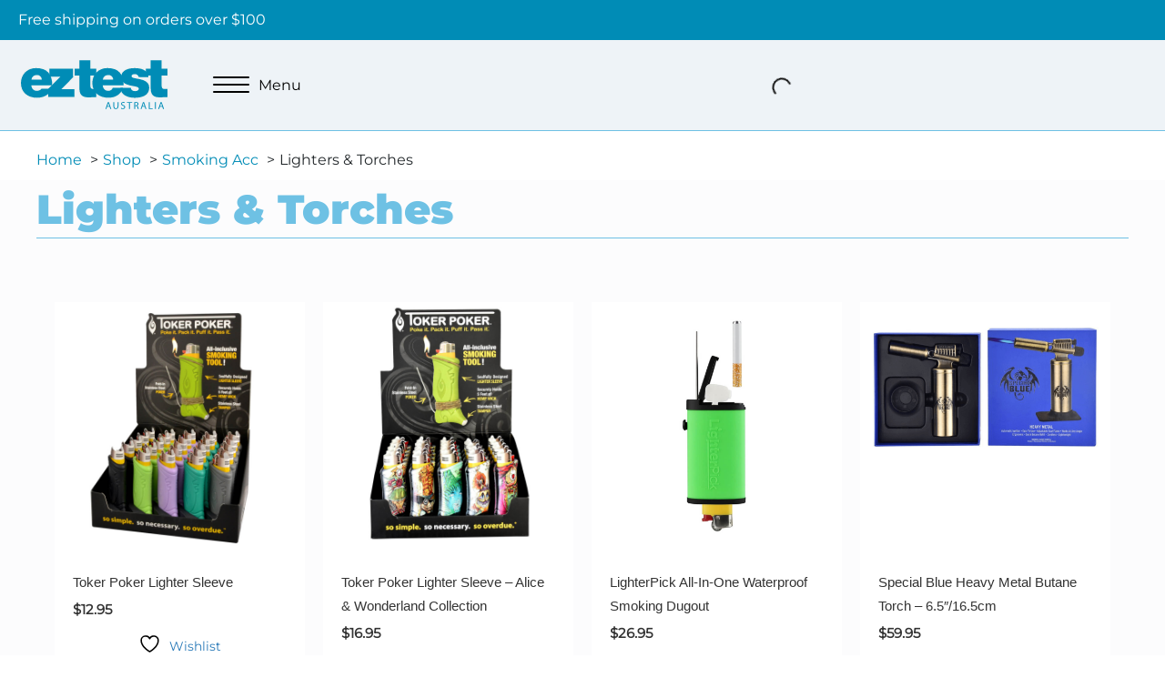

--- FILE ---
content_type: text/html; charset=UTF-8
request_url: https://ez-test.com.au/product-category/grinders-smoking-acc/lighters-torches/
body_size: 27021
content:
<!DOCTYPE html><html lang="en-US"><head><script data-no-optimize="1">var litespeed_docref=sessionStorage.getItem("litespeed_docref");litespeed_docref&&(Object.defineProperty(document,"referrer",{get:function(){return litespeed_docref}}),sessionStorage.removeItem("litespeed_docref"));</script> <meta charset="UTF-8" /><meta name='viewport' content='width=device-width, initial-scale=1.0' /><meta http-equiv='X-UA-Compatible' content='IE=edge' /><link rel="profile" href="https://gmpg.org/xfn/11" /> <script type="litespeed/javascript">document.documentElement.className=document.documentElement.className+' yes-js js_active js'</script> <title>Lighters &amp; Torches &#8211; Ez-Test Australia</title> <script data-cfasync="false" data-pagespeed-no-defer>window.dataLayerPYS = window.dataLayerPYS || [];</script> <script type='application/javascript'  id='pys-version-script'>console.log('PixelYourSite Free version 11.1.5.1');</script> <meta name="robots" content="index, follow, max-snippet:-1, max-image-preview:large, max-video-preview:-1"><link rel="canonical" href="https://ez-test.com.au/product-category/grinders-smoking-acc/lighters-torches/"><meta property="og:url" content="https://ez-test.com.au/product-category/grinders-smoking-acc/lighters-torches/"><meta property="og:site_name" content="Ez-Test Australia"><meta property="og:locale" content="en_US"><meta property="og:type" content="object"><meta property="og:title" content="Lighters &amp; Torches - Ez-Test Australia"><meta property="og:image" content="https://ez-test.com.au/wp-content/uploads/2021/02/rawstores-scaled.jpg"><meta property="og:image:secure_url" content="https://ez-test.com.au/wp-content/uploads/2021/02/rawstores-scaled.jpg"><meta property="og:image:width" content="2560"><meta property="og:image:height" content="454"><meta property="og:image:alt" content="smokingbanner"><meta property="fb:pages" content=""><meta property="fb:admins" content=""><meta property="fb:app_id" content=""><meta name="twitter:card" content="summary"><meta name="twitter:site" content=""><meta name="twitter:creator" content=""><meta name="twitter:title" content="Lighters &amp; Torches - Ez-Test Australia"><meta name="twitter:image" content="https://ez-test.com.au/wp-content/uploads/2021/02/rawstores-scaled.jpg"><link rel="alternate" type="application/rss+xml" title="Ez-Test Australia &raquo; Feed" href="https://ez-test.com.au/feed/" /><link rel="alternate" type="application/rss+xml" title="Ez-Test Australia &raquo; Comments Feed" href="https://ez-test.com.au/comments/feed/" /><link rel="alternate" type="application/rss+xml" title="Ez-Test Australia &raquo; Lighters &amp; Torches Category Feed" href="https://ez-test.com.au/product-category/grinders-smoking-acc/lighters-torches/feed/" /><link rel="preload" href="https://ez-test.com.au/wp-content/plugins/bb-plugin/fonts/fontawesome/5.15.4/webfonts/fa-solid-900.woff2" as="font" type="font/woff2" crossorigin="anonymous"><link rel="preload" href="https://ez-test.com.au/wp-content/plugins/bb-plugin/fonts/fontawesome/5.15.4/webfonts/fa-regular-400.woff2" as="font" type="font/woff2" crossorigin="anonymous"><style id='wp-img-auto-sizes-contain-inline-css'>img:is([sizes=auto i],[sizes^="auto," i]){contain-intrinsic-size:3000px 1500px}
/*# sourceURL=wp-img-auto-sizes-contain-inline-css */</style><link data-optimized="2" rel="stylesheet" href="https://ez-test.com.au/wp-content/litespeed/css/8913b8bb36bcf1288bdac18f135d3f83.css?ver=bba18" /><style id='dashicons-inline-css'>[data-font="Dashicons"]:before {font-family: 'Dashicons' !important;content: attr(data-icon) !important;speak: none !important;font-weight: normal !important;font-variant: normal !important;text-transform: none !important;line-height: 1 !important;font-style: normal !important;-webkit-font-smoothing: antialiased !important;-moz-osx-font-smoothing: grayscale !important;}
/*# sourceURL=dashicons-inline-css */</style><style id='woocommerce-inline-inline-css'>.woocommerce form .form-row .required { visibility: visible; }
/*# sourceURL=woocommerce-inline-inline-css */</style><style id='yith-wcan-shortcodes-inline-css'>:root{
	--yith-wcan-filters_colors_titles: #333333;
	--yith-wcan-filters_colors_background: #FFFFFF;
	--yith-wcan-filters_colors_accent: #A7144C;
	--yith-wcan-filters_colors_accent_r: 167;
	--yith-wcan-filters_colors_accent_g: 20;
	--yith-wcan-filters_colors_accent_b: 76;
	--yith-wcan-color_swatches_border_radius: 100%;
	--yith-wcan-color_swatches_size: 30px;
	--yith-wcan-labels_style_background: #FFFFFF;
	--yith-wcan-labels_style_background_hover: #A7144C;
	--yith-wcan-labels_style_background_active: #A7144C;
	--yith-wcan-labels_style_text: #434343;
	--yith-wcan-labels_style_text_hover: #FFFFFF;
	--yith-wcan-labels_style_text_active: #FFFFFF;
	--yith-wcan-anchors_style_text: #434343;
	--yith-wcan-anchors_style_text_hover: #A7144C;
	--yith-wcan-anchors_style_text_active: #A7144C;
}
/*# sourceURL=yith-wcan-shortcodes-inline-css */</style><style id='yith-wcwl-main-inline-css'>:root { --color-add-to-wishlist-background: #333333; --color-add-to-wishlist-text: #FFFFFF; --color-add-to-wishlist-border: #333333; --color-add-to-wishlist-background-hover: #333333; --color-add-to-wishlist-text-hover: #FFFFFF; --color-add-to-wishlist-border-hover: #333333; --rounded-corners-radius: 16px; --color-add-to-cart-background: #333333; --color-add-to-cart-text: #FFFFFF; --color-add-to-cart-border: #333333; --color-add-to-cart-background-hover: #4F4F4F; --color-add-to-cart-text-hover: #FFFFFF; --color-add-to-cart-border-hover: #4F4F4F; --add-to-cart-rounded-corners-radius: 16px; --color-button-style-1-background: #333333; --color-button-style-1-text: #FFFFFF; --color-button-style-1-border: #333333; --color-button-style-1-background-hover: #4F4F4F; --color-button-style-1-text-hover: #FFFFFF; --color-button-style-1-border-hover: #4F4F4F; --color-button-style-2-background: #333333; --color-button-style-2-text: #FFFFFF; --color-button-style-2-border: #333333; --color-button-style-2-background-hover: #4F4F4F; --color-button-style-2-text-hover: #FFFFFF; --color-button-style-2-border-hover: #4F4F4F; --color-wishlist-table-background: #FFFFFF; --color-wishlist-table-text: #6d6c6c; --color-wishlist-table-border: #FFFFFF; --color-headers-background: #F4F4F4; --color-share-button-color: #FFFFFF; --color-share-button-color-hover: #FFFFFF; --color-fb-button-background: #39599E; --color-fb-button-background-hover: #595A5A; --color-tw-button-background: #45AFE2; --color-tw-button-background-hover: #595A5A; --color-pr-button-background: #AB2E31; --color-pr-button-background-hover: #595A5A; --color-em-button-background: #FBB102; --color-em-button-background-hover: #595A5A; --color-wa-button-background: #00A901; --color-wa-button-background-hover: #595A5A; --feedback-duration: 3s } 
 :root { --color-add-to-wishlist-background: #333333; --color-add-to-wishlist-text: #FFFFFF; --color-add-to-wishlist-border: #333333; --color-add-to-wishlist-background-hover: #333333; --color-add-to-wishlist-text-hover: #FFFFFF; --color-add-to-wishlist-border-hover: #333333; --rounded-corners-radius: 16px; --color-add-to-cart-background: #333333; --color-add-to-cart-text: #FFFFFF; --color-add-to-cart-border: #333333; --color-add-to-cart-background-hover: #4F4F4F; --color-add-to-cart-text-hover: #FFFFFF; --color-add-to-cart-border-hover: #4F4F4F; --add-to-cart-rounded-corners-radius: 16px; --color-button-style-1-background: #333333; --color-button-style-1-text: #FFFFFF; --color-button-style-1-border: #333333; --color-button-style-1-background-hover: #4F4F4F; --color-button-style-1-text-hover: #FFFFFF; --color-button-style-1-border-hover: #4F4F4F; --color-button-style-2-background: #333333; --color-button-style-2-text: #FFFFFF; --color-button-style-2-border: #333333; --color-button-style-2-background-hover: #4F4F4F; --color-button-style-2-text-hover: #FFFFFF; --color-button-style-2-border-hover: #4F4F4F; --color-wishlist-table-background: #FFFFFF; --color-wishlist-table-text: #6d6c6c; --color-wishlist-table-border: #FFFFFF; --color-headers-background: #F4F4F4; --color-share-button-color: #FFFFFF; --color-share-button-color-hover: #FFFFFF; --color-fb-button-background: #39599E; --color-fb-button-background-hover: #595A5A; --color-tw-button-background: #45AFE2; --color-tw-button-background-hover: #595A5A; --color-pr-button-background: #AB2E31; --color-pr-button-background-hover: #595A5A; --color-em-button-background: #FBB102; --color-em-button-background-hover: #595A5A; --color-wa-button-background: #00A901; --color-wa-button-background-hover: #595A5A; --feedback-duration: 3s } 
/*# sourceURL=yith-wcwl-main-inline-css */</style> <script type="litespeed/javascript" data-src="https://ez-test.com.au/wp-includes/js/jquery/jquery.min.js" id="jquery-core-js"></script> <script id="woo-shipping-display-mode-js-extra" type="litespeed/javascript">var wsdm_params={"shipping_format":"radio","is_blocks_enabled":"","shipping_options_label":"Shipping options"}</script> <script id="woocommerce-js-extra" type="litespeed/javascript">var woocommerce_params={"ajax_url":"/wp-admin/admin-ajax.php","wc_ajax_url":"/?wc-ajax=%%endpoint%%","i18n_password_show":"Show password","i18n_password_hide":"Hide password"}</script> <script id="pys-js-extra" type="litespeed/javascript">var pysOptions={"staticEvents":{"facebook":{"woo_view_category":[{"delay":0,"type":"static","name":"ViewCategory","pixelIds":["271445484419516"],"eventID":"07268ecd-b3cb-4e28-9cba-7937d821a0e9","params":{"content_type":"product","content_category":"Smoking Acc","content_name":"Lighters & Torches","content_ids":["52963","52943","51198","51077","51059"],"page_title":"Lighters & Torches","post_type":"product_cat","post_id":427,"plugin":"PixelYourSite","user_role":"guest","event_url":"ez-test.com.au/product-category/grinders-smoking-acc/lighters-torches/"},"e_id":"woo_view_category","ids":[],"hasTimeWindow":!1,"timeWindow":0,"woo_order":"","edd_order":""}],"init_event":[{"delay":0,"type":"static","ajaxFire":!1,"name":"PageView","pixelIds":["271445484419516"],"eventID":"c03b1f11-dbf9-4834-8f68-1f26672b3289","params":{"page_title":"Lighters & Torches","post_type":"product_cat","post_id":427,"plugin":"PixelYourSite","user_role":"guest","event_url":"ez-test.com.au/product-category/grinders-smoking-acc/lighters-torches/"},"e_id":"init_event","ids":[],"hasTimeWindow":!1,"timeWindow":0,"woo_order":"","edd_order":""}]}},"dynamicEvents":{"woo_add_to_cart_on_button_click":{"facebook":{"delay":0,"type":"dyn","name":"AddToCart","pixelIds":["271445484419516"],"eventID":"9a56f9b1-c38f-4698-9371-d687f16c0eb0","params":{"page_title":"Lighters & Torches","post_type":"product_cat","post_id":427,"plugin":"PixelYourSite","user_role":"guest","event_url":"ez-test.com.au/product-category/grinders-smoking-acc/lighters-torches/"},"e_id":"woo_add_to_cart_on_button_click","ids":[],"hasTimeWindow":!1,"timeWindow":0,"woo_order":"","edd_order":""}}},"triggerEvents":[],"triggerEventTypes":[],"facebook":{"pixelIds":["271445484419516"],"advancedMatching":{"external_id":"deebdafefafdabeedaae"},"advancedMatchingEnabled":!0,"removeMetadata":!0,"wooVariableAsSimple":!1,"serverApiEnabled":!1,"wooCRSendFromServer":!1,"send_external_id":null,"enabled_medical":!1,"do_not_track_medical_param":["event_url","post_title","page_title","landing_page","content_name","categories","category_name","tags"],"meta_ldu":!1},"ga":{"trackingIds":["UA-53639100-1"],"commentEventEnabled":!0,"downloadEnabled":!0,"formEventEnabled":!0,"crossDomainEnabled":!1,"crossDomainAcceptIncoming":!1,"crossDomainDomains":[],"isDebugEnabled":[],"serverContainerUrls":{"UA-53639100-1":{"enable_server_container":"","server_container_url":"","transport_url":""}},"additionalConfig":{"UA-53639100-1":{"first_party_collection":!0}},"disableAdvertisingFeatures":!1,"disableAdvertisingPersonalization":!1,"wooVariableAsSimple":!0,"custom_page_view_event":!1},"debug":"","siteUrl":"https://ez-test.com.au","ajaxUrl":"https://ez-test.com.au/wp-admin/admin-ajax.php","ajax_event":"69d08fdc53","enable_remove_download_url_param":"1","cookie_duration":"7","last_visit_duration":"60","enable_success_send_form":"","ajaxForServerEvent":"1","ajaxForServerStaticEvent":"1","useSendBeacon":"1","send_external_id":"1","external_id_expire":"180","track_cookie_for_subdomains":"1","google_consent_mode":"1","gdpr":{"ajax_enabled":!1,"all_disabled_by_api":!1,"facebook_disabled_by_api":!1,"analytics_disabled_by_api":!1,"google_ads_disabled_by_api":!1,"pinterest_disabled_by_api":!1,"bing_disabled_by_api":!1,"reddit_disabled_by_api":!1,"externalID_disabled_by_api":!1,"facebook_prior_consent_enabled":!0,"analytics_prior_consent_enabled":!0,"google_ads_prior_consent_enabled":null,"pinterest_prior_consent_enabled":!0,"bing_prior_consent_enabled":!0,"cookiebot_integration_enabled":!1,"cookiebot_facebook_consent_category":"marketing","cookiebot_analytics_consent_category":"statistics","cookiebot_tiktok_consent_category":"marketing","cookiebot_google_ads_consent_category":"marketing","cookiebot_pinterest_consent_category":"marketing","cookiebot_bing_consent_category":"marketing","consent_magic_integration_enabled":!1,"real_cookie_banner_integration_enabled":!1,"cookie_notice_integration_enabled":!1,"cookie_law_info_integration_enabled":!1,"analytics_storage":{"enabled":!0,"value":"granted","filter":!1},"ad_storage":{"enabled":!0,"value":"granted","filter":!1},"ad_user_data":{"enabled":!0,"value":"granted","filter":!1},"ad_personalization":{"enabled":!0,"value":"granted","filter":!1}},"cookie":{"disabled_all_cookie":!1,"disabled_start_session_cookie":!1,"disabled_advanced_form_data_cookie":!1,"disabled_landing_page_cookie":!1,"disabled_first_visit_cookie":!1,"disabled_trafficsource_cookie":!1,"disabled_utmTerms_cookie":!1,"disabled_utmId_cookie":!1},"tracking_analytics":{"TrafficSource":"direct","TrafficLanding":"undefined","TrafficUtms":[],"TrafficUtmsId":[]},"GATags":{"ga_datalayer_type":"default","ga_datalayer_name":"dataLayerPYS"},"woo":{"enabled":!0,"enabled_save_data_to_orders":!0,"addToCartOnButtonEnabled":!0,"addToCartOnButtonValueEnabled":!0,"addToCartOnButtonValueOption":"price","singleProductId":null,"removeFromCartSelector":"form.woocommerce-cart-form .remove","addToCartCatchMethod":"add_cart_js","is_order_received_page":!1,"containOrderId":!1},"edd":{"enabled":!1},"cache_bypass":"1768353294"}</script> <link rel="next" href="https://ez-test.com.au/product-category/grinders-smoking-acc/lighters-torches/page/2/"><link rel="https://api.w.org/" href="https://ez-test.com.au/wp-json/" /><link rel="alternate" title="JSON" type="application/json" href="https://ez-test.com.au/wp-json/wp/v2/product_cat/427" /><link rel="EditURI" type="application/rsd+xml" title="RSD" href="https://ez-test.com.au/xmlrpc.php?rsd" /><meta name="generator" content="WordPress 6.9" /> <script type="litespeed/javascript">var bb_powerpack={version:'2.40.10',getAjaxUrl:function(){return atob('aHR0cHM6Ly9lei10ZXN0LmNvbS5hdS93cC1hZG1pbi9hZG1pbi1hamF4LnBocA==')},callback:function(){},mapMarkerData:{},post_id:'78443',search_term:'',current_page:'https://ez-test.com.au/product-category/grinders-smoking-acc/lighters-torches/',conditionals:{is_front_page:!1,is_home:!1,is_archive:!0,current_post_type:'',is_tax:!0,current_tax:'product_cat',current_term:'lighters-torches',is_author:!1,current_author:!1,is_search:!1,}}</script>  <script type="litespeed/javascript">!function(f,b,e,v,n,t,s){if(f.fbq)return;n=f.fbq=function(){n.callMethod?n.callMethod.apply(n,arguments):n.queue.push(arguments)};if(!f._fbq)f._fbq=n;n.push=n;n.loaded=!0;n.version='2.0';n.queue=[];t=b.createElement(e);t.async=!0;t.src=v;s=b.getElementsByTagName(e)[0];s.parentNode.insertBefore(t,s)}(window,document,'script','https://connect.facebook.net/en_US/fbevents.js');fbq('init','271445484419516');fbq('track','PageView')</script> <noscript>
<img height="1" width="1" src="https://www.facebook.com/tr?id=271445484419516&ev=PageView&noscript=1"/>
</noscript>
 <script type="litespeed/javascript">var woopack_config={"ajaxurl":"https:\/\/ez-test.com.au\/wp-admin\/admin-ajax.php","page":0,"current_page":"https:\/\/ez-test.com.au\/product-category\/grinders-smoking-acc\/lighters-torches\/","woo_url":"https:\/\/ez-test.com.au\/wp-content\/plugins\/woocommerce\/","conditionals":{"is_archive":!0,"is_tax":!0,"is_author":!1,"is_search":!1},"current_tax":"product_cat","current_term":"lighters-torches"}</script> <style>.dgwt-wcas-ico-magnifier,.dgwt-wcas-ico-magnifier-handler{max-width:20px}.dgwt-wcas-search-wrapp{max-width:600px}.dgwt-wcas-style-pirx .dgwt-wcas-sf-wrapp{background-color:#eef3f7}.dgwt-wcas-search-wrapp .dgwt-wcas-sf-wrapp input[type=search].dgwt-wcas-search-input,.dgwt-wcas-search-wrapp .dgwt-wcas-sf-wrapp input[type=search].dgwt-wcas-search-input:hover,.dgwt-wcas-search-wrapp .dgwt-wcas-sf-wrapp input[type=search].dgwt-wcas-search-input:focus{color:#0a0a0a;border-color:#008cb6}.dgwt-wcas-sf-wrapp input[type=search].dgwt-wcas-search-input::placeholder{color:#0a0a0a;opacity:.3}.dgwt-wcas-sf-wrapp input[type=search].dgwt-wcas-search-input::-webkit-input-placeholder{color:#0a0a0a;opacity:.3}.dgwt-wcas-sf-wrapp input[type=search].dgwt-wcas-search-input:-moz-placeholder{color:#0a0a0a;opacity:.3}.dgwt-wcas-sf-wrapp input[type=search].dgwt-wcas-search-input::-moz-placeholder{color:#0a0a0a;opacity:.3}.dgwt-wcas-sf-wrapp input[type=search].dgwt-wcas-search-input:-ms-input-placeholder{color:#0a0a0a}.dgwt-wcas-no-submit.dgwt-wcas-search-wrapp .dgwt-wcas-ico-magnifier path,.dgwt-wcas-search-wrapp .dgwt-wcas-close path{fill:#0a0a0a}.dgwt-wcas-loader-circular-path{stroke:#0a0a0a}.dgwt-wcas-preloader{opacity:.6}.dgwt-wcas-search-wrapp .dgwt-wcas-sf-wrapp .dgwt-wcas-search-submit::before{}.dgwt-wcas-search-wrapp .dgwt-wcas-sf-wrapp .dgwt-wcas-search-submit:hover::before,.dgwt-wcas-search-wrapp .dgwt-wcas-sf-wrapp .dgwt-wcas-search-submit:focus::before{}.dgwt-wcas-search-wrapp .dgwt-wcas-sf-wrapp .dgwt-wcas-search-submit,.dgwt-wcas-om-bar .dgwt-wcas-om-return{color:#fff}.dgwt-wcas-search-wrapp .dgwt-wcas-ico-magnifier,.dgwt-wcas-search-wrapp .dgwt-wcas-sf-wrapp .dgwt-wcas-search-submit svg path,.dgwt-wcas-om-bar .dgwt-wcas-om-return svg path{fill:#fff}.dgwt-wcas-search-icon{color:#fff}.dgwt-wcas-search-icon path{fill:#fff}</style><noscript><style>.woocommerce-product-gallery{ opacity: 1 !important; }</style></noscript> <script type="litespeed/javascript">window.tnp_woocommerce_label='Subscribe to our newsletter';window.tnp_woocommerce_checked=!1</script><style>.breadcrumb {list-style:none;margin:0;padding-inline-start:0;}.breadcrumb li {margin:0;display:inline-block;position:relative;}.breadcrumb li::after{content:' > ';margin-left:5px;margin-right:5px;}.breadcrumb li:last-child::after{display:none}</style><link rel="icon" href="https://ez-test.com.au/wp-content/uploads/2021/03/cropped-Untitled-design-1-32x32.png" sizes="32x32" /><link rel="icon" href="https://ez-test.com.au/wp-content/uploads/2021/03/cropped-Untitled-design-1-192x192.png" sizes="192x192" /><link rel="apple-touch-icon" href="https://ez-test.com.au/wp-content/uploads/2021/03/cropped-Untitled-design-1-180x180.png" /><meta name="msapplication-TileImage" content="https://ez-test.com.au/wp-content/uploads/2021/03/cropped-Untitled-design-1-270x270.png" /></head><body class="archive tax-product_cat term-lighters-torches term-427 wp-theme-bb-theme wp-child-theme-eztest_2024r1 theme-bb-theme fl-builder-2-9-4-2 fl-themer-1-5-2-1 fl-theme-1-7-19-1 fl-no-js woocommerce woocommerce-page woocommerce-no-js fl-theme-builder-archive fl-theme-builder-archive-shop-page fl-theme-builder-header fl-theme-builder-header-header fl-theme-builder-footer fl-theme-builder-footer-footer yith-wcan-pro fl-framework-base fl-preset-default fl-full-width fl-search-active woo-4 woo-products-per-page-16" itemscope="itemscope" itemtype="https://schema.org/WebPage">
<a aria-label="Skip to content" class="fl-screen-reader-text" href="#fl-main-content">Skip to content</a><div class="fl-page"><header class="fl-builder-content fl-builder-content-88834 fl-builder-global-templates-locked" data-post-id="88834" data-type="header" data-sticky="1" data-sticky-on="all" data-sticky-breakpoint="medium" data-shrink="1" data-overlay="0" data-overlay-bg="transparent" data-shrink-image-height="50px" role="banner" itemscope="itemscope" itemtype="http://schema.org/WPHeader"><div class="fl-row fl-row-full-width fl-row-bg-color fl-node-lnftuopb80c5 fl-row-default-height fl-row-align-center fl-visible-desktop fl-visible-large fl-visible-medium" data-node="lnftuopb80c5"><div class="fl-row-content-wrap"><div class="fl-row-content fl-row-fixed-width fl-node-content"><div class="fl-col-group fl-node-s6omg3qbfl1t fl-col-group-equal-height fl-col-group-align-center" data-node="s6omg3qbfl1t"><div class="fl-col fl-node-78h1do6w42nt fl-col-bg-color" data-node="78h1do6w42nt"><div class="fl-col-content fl-node-content"><div  class="fl-module fl-module-rich-text fl-rich-text fl-node-dm306rbwfuzc fl-visible-desktop fl-visible-large fl-visible-medium" data-node="dm306rbwfuzc"><p>Free shipping on orders over $100</p></div></div></div></div></div></div></div><div class="fl-row fl-row-full-width fl-row-bg-color fl-node-nuv508l1fz94 fl-row-default-height fl-row-align-center" data-node="nuv508l1fz94"><div class="fl-row-content-wrap"><div class="fl-row-content fl-row-full-width fl-node-content"><div class="fl-col-group fl-node-xtsrv7ob5u4w fl-col-group-equal-height fl-col-group-align-center fl-col-group-custom-width" data-node="xtsrv7ob5u4w"><div class="fl-col fl-node-1cpqylfngxr8 fl-col-bg-color fl-col-small fl-col-small-custom-width" data-node="1cpqylfngxr8"><div class="fl-col-content fl-node-content"><div  class="fl-module fl-module-html fl-html fl-node-30yg6nz7eqpt" data-node="30yg6nz7eqpt">
<a href="/">
<svg width="90%" height="90%" viewBox="0 0 150 50" version="1.1" xmlns="http://www.w3.org/2000/svg" xmlns:xlink="http://www.w3.org/1999/xlink" xml:space="preserve" xmlns:serif="http://www.serif.com/" style="fill-rule:evenodd;clip-rule:evenodd;stroke-miterlimit:10;"><g><path d="M11.716,25.708c0.273,3.266 2.155,5.589 5.589,5.589c1.77,-0 3.726,-0.665 4.595,-2.043l10.241,-0c-2.217,6.21 -8.247,9.073 -14.78,9.073c-9.191,-0 -16.109,-5.422 -16.109,-14.998c-0,-8.358 6.092,-15.165 15.165,-15.165c11.408,0 16.332,6.366 16.332,17.544l-21.033,-0Zm10.513,-5.701c0.001,-0.036 0.002,-0.071 0.002,-0.107c-0,-2.585 -2.128,-4.713 -4.714,-4.713c-0.033,-0 -0.067,0 -0.1,0.001c-3.267,-0 -5.149,1.714 -5.645,4.813l10.457,0.006Z" style="fill:none;fill-rule:nonzero;stroke:#ecf1f0;stroke-width:2.48px;"/><path d="M28.818,29.142l12.284,-12.29l-11.178,0l-0,-7.967l24.008,-0l0,8.408l-11.998,12.346l13.041,-0l0,7.967l-26.157,0l0,-8.464Z" style="fill:none;fill-rule:nonzero;stroke:#ecf1f0;stroke-width:2.48px;"/><path d="M11.716,25.708c0.273,3.266 2.155,5.589 5.589,5.589c1.77,-0 3.726,-0.665 4.595,-2.043l10.241,-0c-2.217,6.21 -8.247,9.073 -14.78,9.073c-9.191,-0 -16.109,-5.422 -16.109,-14.998c-0,-8.358 6.092,-15.165 15.165,-15.165c11.408,0 16.332,6.366 16.332,17.544l-21.033,-0Zm10.513,-5.701c0.001,-0.036 0.002,-0.071 0.002,-0.107c-0,-2.585 -2.128,-4.713 -4.714,-4.713c-0.033,-0 -0.067,0 -0.1,0.001c-3.267,-0 -5.149,1.714 -5.645,4.813l10.457,0.006Z" style="fill:#008cb6;fill-rule:nonzero;"/><path d="M28.818,29.142l12.284,-12.29l-11.178,0l-0,-7.967l24.008,-0l0,8.408l-11.998,12.346l13.041,-0l0,7.967l-26.157,0l0,-8.464Z" style="fill:#008cb6;fill-rule:nonzero;"/><path d="M71.122,8.885l5.862,-0l0,6.75l-5.862,-0l-0,10.017c-0,2.658 0.621,3.819 3.372,3.819c0.83,-0.001 1.66,-0.055 2.484,-0.161l-0,8.296c-2.211,0 -4.701,0.336 -7.03,0.336c-4.645,-0 -9.793,-0.721 -9.793,-8.583l-0,-13.724l-4.875,-0l-0,-6.75l4.875,-0l-0,-8.75l10.967,-0l-0,8.75Z" style="fill:none;fill-rule:nonzero;stroke:#ecf1f0;stroke-width:2.48px;"/><path d="M83.573,25.708c0.273,3.266 2.155,5.589 5.589,5.589c1.77,-0 3.726,-0.665 4.596,-3.105l10.24,-0c-2.217,7.247 -8.247,10.122 -14.78,10.122c-9.191,0 -16.109,-5.421 -16.109,-14.997c0,-8.359 6.092,-15.165 15.171,-15.165c11.402,-0 16.327,6.365 16.327,17.543l-21.034,0.013Zm10.526,-5.701c0.001,-0.038 0.002,-0.076 0.002,-0.113c-0,-2.583 -2.125,-4.708 -4.708,-4.708c-0.039,0 -0.079,0.001 -0.119,0.002c-3.267,-0 -5.148,1.714 -5.645,4.813l10.47,0.006Z" style="fill:none;fill-rule:nonzero;stroke:#ecf1f0;stroke-width:2.48px;"/><path d="M119.623,17.243c-0.046,-0.876 -0.508,-1.68 -1.242,-2.161c-0.691,-0.55 -1.551,-0.844 -2.435,-0.832c-1.546,0 -3.322,0.335 -3.322,2.217c0,0.826 0.665,1.242 1.273,1.491c1.832,0.776 5.98,0.999 9.632,2.217c3.652,1.217 6.837,3.322 6.837,8.054c0,7.974 -7.638,10.129 -14.612,10.129c-6.75,-0.031 -14.172,-2.739 -14.339,-10.129l10.464,0c0.06,0.997 0.541,1.924 1.323,2.546c0.852,0.61 1.891,0.905 2.937,0.832c1.441,0 3.726,-0.552 3.726,-2.217c0,-1.664 -0.944,-2.154 -6.03,-3.043c-8.359,-1.434 -11.737,-4.092 -11.737,-9.023c-0,-7.247 7.806,-9.129 13.563,-9.129c6.21,0 13.662,1.714 13.948,9.079l-9.986,-0.031Z" style="fill:none;fill-rule:nonzero;stroke:#ecf1f0;stroke-width:2.48px;"/><path d="M142.874,8.885l5.874,-0l0,6.75l-5.868,-0l-0,10.017c-0,2.658 0.621,3.819 3.378,3.819c0.831,-0.002 1.66,-0.055 2.484,-0.161l0,8.296c-2.217,0 -4.707,0.336 -7.03,0.336c-4.651,-0 -9.799,-0.721 -9.799,-8.583l-0,-13.724l-4.869,-0l-0,-6.75l4.869,-0l-0,-8.75l10.961,-0l-0,8.75Z" style="fill:none;fill-rule:nonzero;stroke:#ecf1f0;stroke-width:2.48px;"/><path d="M88.02,47.536l-0.752,2.193l-0.931,-0l2.372,-6.981l1.087,0l2.378,6.981l-0.962,-0l-0.746,-2.193l-2.446,0Zm2.285,-0.708l-0.683,-2.005c-0.156,-0.46 -0.261,-0.87 -0.36,-1.242c-0.1,0.409 -0.218,0.838 -0.348,1.242l-0.683,2.018l2.074,-0.013Z" style="fill:#008cb6;fill-rule:nonzero;"/><path d="M95.18,42.748l-0,4.112c-0,1.558 0.695,2.223 1.627,2.223c1.037,-0 1.701,-0.683 1.701,-2.223l0,-4.136l0.907,-0l0,4.073c0,2.143 -1.124,3.025 -2.639,3.025c-1.515,-0 -2.484,-0.82 -2.484,-2.987l-0,-4.111l0.888,0.024Z" style="fill:#008cb6;fill-rule:nonzero;"/><path d="M102.172,48.636c0.491,0.292 1.05,0.448 1.621,0.453c0.919,-0 1.46,-0.491 1.46,-1.192c-0,-0.702 -0.373,-1.025 -1.317,-1.385c-1.136,-0.404 -1.863,-1 -1.863,-1.981c0,-1.087 0.901,-1.863 2.261,-1.863c0.533,-0.017 1.063,0.1 1.54,0.341l-0.249,0.733c-0.407,-0.217 -0.861,-0.33 -1.323,-0.329c-0.956,-0 -1.316,0.571 -1.316,1.043c-0,0.621 0.422,0.975 1.385,1.348c1.18,0.459 1.782,1.024 1.782,2.049c0,1.025 -0.795,2.012 -2.44,2.012c-0.623,0.008 -1.237,-0.146 -1.783,-0.447l0.242,-0.782Z" style="fill:#008cb6;fill-rule:nonzero;"/><path d="M110.097,43.518l-2.118,0l-0,-0.77l5.167,0l-0,0.77l-2.137,0l0,6.211l-0.912,-0l-0,-6.211Z" style="fill:#008cb6;fill-rule:nonzero;"/><path d="M115.263,42.842c0.572,-0.101 1.152,-0.149 1.733,-0.143c0.721,-0.075 1.444,0.129 2.018,0.571c0.366,0.34 0.565,0.824 0.547,1.323c0.001,0.815 -0.532,1.54 -1.311,1.782c0.567,0.254 0.958,0.792 1.025,1.41c0.119,0.652 0.298,1.293 0.534,1.913l-0.931,-0c-0.207,-0.539 -0.363,-1.097 -0.466,-1.665c-0.205,-0.962 -0.578,-1.329 -1.397,-1.36l-0.851,0l-0,3.025l-0.901,-0l0,-6.856Zm0.901,3.179l0.913,0c0.962,0 1.571,-0.528 1.571,-1.323c-0,-0.9 -0.652,-1.298 -1.602,-1.304c-0.301,-0.009 -0.601,0.018 -0.895,0.081l0.013,2.546Z" style="fill:#008cb6;fill-rule:nonzero;"/><path d="M123.361,47.536l-0.695,2.193l-0.932,-0l2.373,-6.981l1.043,0l2.385,6.981l-0.963,-0l-0.745,-2.193l-2.466,0Zm2.292,-0.708l-0.683,-2.005c-0.162,-0.46 -0.261,-0.87 -0.367,-1.242c-0.105,0.409 -0.217,0.838 -0.354,1.242l-0.683,2.018l2.087,-0.013Z" style="fill:#008cb6;fill-rule:nonzero;"/><path d="M129.913,42.748l0.901,0l-0,6.211l2.987,-0l-0,0.751l-3.888,-0l0,-6.962Z" style="fill:#008cb6;fill-rule:nonzero;"/><rect x="136.148" y="42.748" width="0.9" height="6.98" style="fill:#008cb6;fill-rule:nonzero;"/><path d="M141.098,47.536l-0.727,2.193l-0.938,-0l2.372,-6.981l1.087,0l2.385,6.981l-0.969,-0l-0.745,-2.193l-2.465,0Zm2.285,-0.708l-0.683,-2.005c-0.156,-0.46 -0.255,-0.87 -0.36,-1.242c-0.106,0.409 -0.218,0.838 -0.354,1.242l-0.69,2.037l2.087,-0.032Z" style="fill:#008cb6;fill-rule:nonzero;"/><path d="M71.122,8.885l5.862,-0l0,6.75l-5.862,-0l-0,10.017c-0,2.658 0.621,3.819 3.372,3.819c0.83,-0.001 1.66,-0.055 2.484,-0.161l-0,8.296c-2.211,0 -4.701,0.336 -7.03,0.336c-4.645,-0 -9.793,-0.721 -9.793,-8.583l-0,-13.724l-4.875,-0l-0,-6.75l4.875,-0l-0,-8.75l10.967,-0l-0,8.75Z" style="fill:#008cb6;fill-rule:nonzero;"/><path d="M83.573,25.708c0.273,3.266 2.155,5.589 5.589,5.589c1.77,-0 3.726,-0.665 4.596,-3.105l10.24,-0c-2.217,7.247 -8.247,10.122 -14.78,10.122c-9.191,0 -16.109,-5.421 -16.109,-14.997c0,-8.359 6.092,-15.165 15.171,-15.165c11.402,-0 16.327,6.365 16.327,17.543l-21.034,0.013Zm10.526,-5.701c0.001,-0.038 0.002,-0.076 0.002,-0.113c-0,-2.583 -2.125,-4.708 -4.708,-4.708c-0.039,0 -0.079,0.001 -0.119,0.002c-3.267,-0 -5.148,1.714 -5.645,4.813l10.47,0.006Z" style="fill:#008cb6;fill-rule:nonzero;"/><path d="M119.623,17.243c-0.046,-0.876 -0.508,-1.68 -1.242,-2.161c-0.691,-0.55 -1.551,-0.844 -2.435,-0.832c-1.546,0 -3.322,0.335 -3.322,2.217c0,0.826 0.665,1.242 1.273,1.491c1.832,0.776 5.98,0.999 9.632,2.217c3.652,1.217 6.837,3.322 6.837,8.054c0,7.974 -7.638,10.129 -14.612,10.129c-6.75,-0.031 -14.172,-2.739 -14.339,-10.129l10.464,0c0.06,0.997 0.541,1.924 1.323,2.546c0.852,0.61 1.891,0.905 2.937,0.832c1.441,0 3.726,-0.552 3.726,-2.217c0,-1.664 -0.944,-2.154 -6.03,-3.043c-8.359,-1.434 -11.737,-4.092 -11.737,-9.023c-0,-7.247 7.806,-9.129 13.563,-9.129c6.21,0 13.662,1.714 13.948,9.079l-9.986,-0.031Z" style="fill:#008cb6;fill-rule:nonzero;"/><path d="M142.874,8.885l5.874,-0l0,6.75l-5.868,-0l-0,10.017c-0,2.658 0.621,3.819 3.378,3.819c0.831,-0.002 1.66,-0.055 2.484,-0.161l0,8.296c-2.217,0 -4.707,0.336 -7.03,0.336c-4.651,-0 -9.799,-0.721 -9.799,-8.583l-0,-13.724l-4.869,-0l-0,-6.75l4.869,-0l-0,-8.75l10.961,-0l-0,8.75Z" style="fill:#008cb6;fill-rule:nonzero;"/></g></svg>
</a></div></div></div><div class="fl-col fl-node-kwcqu0ors96h fl-col-bg-color fl-col-small fl-col-small-custom-width" data-node="kwcqu0ors96h"><div class="fl-col-content fl-node-content"><div class="fl-module fl-module-pp-advanced-menu fl-node-xj29crg1m8sf" data-node="xj29crg1m8sf"><div class="fl-module-content fl-node-content"><div class="pp-advanced-menu-mobile">
<button class="pp-advanced-menu-mobile-toggle hamburger-label" tabindex="0" aria-label="Menu" aria-expanded="false"><div class="pp-hamburger"><div class="pp-hamburger-box"><div class="pp-hamburger-inner"></div></div></div><span class="pp-advanced-menu-mobile-toggle-label">Menu</span>			</button></div><div id="pp-menu-xj29crg1m8sf"><div class="pp-advanced-menu pp-advanced-menu-accordion-collapse off-canvas pp-menu-position-below"><div class="pp-clear"></div><nav class="pp-menu-nav pp-off-canvas-menu pp-menu-left" aria-label="Menu" itemscope="itemscope" itemtype="https://schema.org/SiteNavigationElement">
<a href="javascript:void(0)" class="pp-menu-close-btn" aria-label="Close the menu" role="button">×</a><ul id="menu-main-menu-sept-2025" class="menu pp-advanced-menu-horizontal pp-toggle-plus"><li id="menu-item-116949" class="Menu_bold menu-item menu-item-type-custom menu-item-object-custom menu-item-has-children pp-has-submenu"><div class="pp-has-submenu-container"><a href="#"><span class="menu-item-text">Test Kits<span class="pp-menu-toggle" tabindex="0" aria-expanded="false" aria-label="Test Kits: submenu" role="button"></span></span></a></div><ul class="sub-menu"><li id="menu-item-116965" class="menu-item menu-item-type-taxonomy menu-item-object-product_cat"><a href="https://ez-test.com.au/product-category/kits/"><span class="menu-item-text">Substance Test Kits</span></a></li><li id="menu-item-116962" class="menu-item menu-item-type-taxonomy menu-item-object-product_cat"><a href="https://ez-test.com.au/product-category/saliva-urine-tests/saliva-tests/"><span class="menu-item-text">Saliva tests</span></a></li><li id="menu-item-120959" class="menu-item menu-item-type-taxonomy menu-item-object-product_cat"><a href="https://ez-test.com.au/product-category/kits/spiked-drink-tests/"><span class="menu-item-text">Spiked Drink Tests</span></a></li><li id="menu-item-116963" class="menu-item menu-item-type-taxonomy menu-item-object-product_cat"><a href="https://ez-test.com.au/product-category/saliva-urine-tests/surface-powder-tests/"><span class="menu-item-text">Surface/Powder tests</span></a></li><li id="menu-item-116964" class="menu-item menu-item-type-taxonomy menu-item-object-product_cat"><a href="https://ez-test.com.au/product-category/saliva-urine-tests/urine-tests/"><span class="menu-item-text">Urine tests</span></a></li></ul></li><li id="menu-item-116950" class="Menu_bold menu-item menu-item-type-custom menu-item-object-custom menu-item-has-children pp-has-submenu"><div class="pp-has-submenu-container"><a href="#"><span class="menu-item-text">Detox<span class="pp-menu-toggle" tabindex="0" aria-expanded="false" aria-label="Detox: submenu" role="button"></span></span></a></div><ul class="sub-menu"><li id="menu-item-116953" class="menu-item menu-item-type-taxonomy menu-item-object-product_cat"><a href="https://ez-test.com.au/product-category/detox/clean-u/"><span class="menu-item-text">Clean U</span></a></li><li id="menu-item-116955" class="menu-item menu-item-type-taxonomy menu-item-object-product_cat"><a href="https://ez-test.com.au/product-category/detox/detox-drinks/"><span class="menu-item-text">Detox Drinks</span></a></li><li id="menu-item-116954" class="menu-item menu-item-type-taxonomy menu-item-object-product_cat"><a href="https://ez-test.com.au/product-category/detox/detox-capsules/"><span class="menu-item-text">Detox Capsules</span></a></li><li id="menu-item-116956" class="menu-item menu-item-type-taxonomy menu-item-object-product_cat"><a href="https://ez-test.com.au/product-category/detox/detox-value-packs/"><span class="menu-item-text">Detox Value Packs</span></a></li><li id="menu-item-116957" class="menu-item menu-item-type-taxonomy menu-item-object-product_cat"><a href="https://ez-test.com.au/product-category/detox/gum/"><span class="menu-item-text">Gum</span></a></li><li id="menu-item-116958" class="menu-item menu-item-type-taxonomy menu-item-object-product_cat"><a href="https://ez-test.com.au/product-category/detox/mouthwash-detox/"><span class="menu-item-text">Mouthwash</span></a></li><li id="menu-item-116959" class="menu-item menu-item-type-taxonomy menu-item-object-product_cat"><a href="https://ez-test.com.au/product-category/detox/synthetic-urine/"><span class="menu-item-text">Synthetic Urine</span></a></li></ul></li><li id="menu-item-116951" class="Menu_bold menu-item menu-item-type-custom menu-item-object-custom current-menu-ancestor current-menu-parent menu-item-has-children pp-has-submenu"><div class="pp-has-submenu-container"><a href="#"><span class="menu-item-text">Smoking Acc<span class="pp-menu-toggle" tabindex="0" aria-expanded="false" aria-label="Smoking Acc: submenu" role="button"></span></span></a></div><ul class="sub-menu"><li id="menu-item-116968" class="menu-item menu-item-type-taxonomy menu-item-object-product_cat"><a href="https://ez-test.com.au/product-category/grinders-smoking-acc/ashtrays/"><span class="menu-item-text">Ashtrays</span></a></li><li id="menu-item-116969" class="menu-item menu-item-type-taxonomy menu-item-object-product_cat"><a href="https://ez-test.com.au/product-category/grinders-smoking-acc/beakers-bubblers-rigs/"><span class="menu-item-text">Beakers, Bubblers &amp; Rigs</span></a></li><li id="menu-item-118714" class="menu-item menu-item-type-taxonomy menu-item-object-product_cat"><a href="https://ez-test.com.au/product-category/grinders-smoking-acc/candles-incense-spray/"><span class="menu-item-text">Candles, Incense &amp; Sprays</span></a></li><li id="menu-item-116970" class="menu-item menu-item-type-taxonomy menu-item-object-product_cat"><a href="https://ez-test.com.au/product-category/grinders-smoking-acc/cleaners/"><span class="menu-item-text">Cleaners</span></a></li><li id="menu-item-116971" class="menu-item menu-item-type-taxonomy menu-item-object-product_cat"><a href="https://ez-test.com.au/product-category/grinders-smoking-acc/freeze-pipe/"><span class="menu-item-text">Freeze Pipe</span></a></li><li id="menu-item-116979" class="menu-item menu-item-type-taxonomy menu-item-object-product_cat"><a href="https://ez-test.com.au/product-category/grinders-smoking-acc/grinders/"><span class="menu-item-text">Grinders</span></a></li><li id="menu-item-116980" class="menu-item menu-item-type-taxonomy menu-item-object-product_cat"><a href="https://ez-test.com.au/product-category/grinders-smoking-acc/kits-grinders-smoking-acc/"><span class="menu-item-text">Kits</span></a></li><li id="menu-item-116981" class="menu-item menu-item-type-taxonomy menu-item-object-product_cat current-menu-item"><a href="https://ez-test.com.au/product-category/grinders-smoking-acc/lighters-torches/" aria-current="page"><span class="menu-item-text">Lighters &amp; Torches</span></a></li><li id="menu-item-116982" class="menu-item menu-item-type-taxonomy menu-item-object-product_cat"><a href="https://ez-test.com.au/product-category/grinders-smoking-acc/maple-glass/"><span class="menu-item-text">Maple Glass</span></a></li><li id="menu-item-116983" class="menu-item menu-item-type-taxonomy menu-item-object-product_cat"><a href="https://ez-test.com.au/product-category/grinders-smoking-acc/marley-natural/"><span class="menu-item-text">Marley Natural</span></a></li><li id="menu-item-116984" class="menu-item menu-item-type-taxonomy menu-item-object-product_cat"><a href="https://ez-test.com.au/product-category/grinders-smoking-acc/other-grinders-smoking-acc/"><span class="menu-item-text">Other</span></a></li><li id="menu-item-116985" class="menu-item menu-item-type-taxonomy menu-item-object-product_cat"><a href="https://ez-test.com.au/product-category/grinders-smoking-acc/personal-carbon-air-filters/"><span class="menu-item-text">Personal Carbon Air Filters</span></a></li><li id="menu-item-116986" class="menu-item menu-item-type-taxonomy menu-item-object-product_cat"><a href="https://ez-test.com.au/product-category/grinders-smoking-acc/pipes-tasters-dugouts/"><span class="menu-item-text">Pipes, Tasters &amp; Dugouts</span></a></li><li id="menu-item-116987" class="menu-item menu-item-type-taxonomy menu-item-object-product_cat"><a href="https://ez-test.com.au/product-category/grinders-smoking-acc/rolling-papers/"><span class="menu-item-text">Rolling Papers &amp; Cones</span></a></li><li id="menu-item-116988" class="menu-item menu-item-type-taxonomy menu-item-object-product_cat"><a href="https://ez-test.com.au/product-category/grinders-smoking-acc/rolling-trays/"><span class="menu-item-text">Rolling Trays</span></a></li><li id="menu-item-116966" class="menu-item menu-item-type-taxonomy menu-item-object-product_cat"><a href="https://ez-test.com.au/product-category/grinders-smoking-acc/storage-smell-proof-bags/"><span class="menu-item-text">Storage &amp; Smell Proof Bags</span></a></li></ul></li><li id="menu-item-116952" class="Menu_bold menu-item menu-item-type-custom menu-item-object-custom menu-item-has-children pp-has-submenu"><div class="pp-has-submenu-container"><a href="#"><span class="menu-item-text">Scales<span class="pp-menu-toggle" tabindex="0" aria-expanded="false" aria-label="Scales: submenu" role="button"></span></span></a></div><ul class="sub-menu"><li id="menu-item-116989" class="menu-item menu-item-type-taxonomy menu-item-object-product_cat"><a href="https://ez-test.com.au/product-category/scales/j-scale/"><span class="menu-item-text">J Scale</span></a></li><li id="menu-item-116990" class="menu-item menu-item-type-taxonomy menu-item-object-product_cat"><a href="https://ez-test.com.au/product-category/scales/my-weigh/"><span class="menu-item-text">My Weigh</span></a></li><li id="menu-item-116992" class="menu-item menu-item-type-taxonomy menu-item-object-product_cat"><a href="https://ez-test.com.au/product-category/scales/scales-other/"><span class="menu-item-text">Other</span></a></li><li id="menu-item-116993" class="menu-item menu-item-type-taxonomy menu-item-object-product_cat"><a href="https://ez-test.com.au/product-category/scales/pro-scale/"><span class="menu-item-text">Pro Scale</span></a></li><li id="menu-item-116994" class="menu-item menu-item-type-taxonomy menu-item-object-product_cat"><a href="https://ez-test.com.au/product-category/scales/truweigh/"><span class="menu-item-text">Truweigh</span></a></li></ul></li><li id="menu-item-116972" class="Menu_bold menu-item menu-item-type-custom menu-item-object-custom menu-item-has-children pp-has-submenu"><div class="pp-has-submenu-container"><a href="#"><span class="menu-item-text">Bags<span class="pp-menu-toggle" tabindex="0" aria-expanded="false" aria-label="Bags: submenu" role="button"></span></span></a></div><ul class="sub-menu"><li id="menu-item-118482" class="menu-item menu-item-type-taxonomy menu-item-object-product_cat"><a href="https://ez-test.com.au/product-category/bags/all-bags/"><span class="menu-item-text">All Bags</span></a></li><li id="menu-item-116996" class="menu-item menu-item-type-taxonomy menu-item-object-product_cat"><a href="https://ez-test.com.au/product-category/bags/plastic-bags/apple-bags/"><span class="menu-item-text">Apple Bags</span></a></li><li id="menu-item-116997" class="menu-item menu-item-type-taxonomy menu-item-object-product_cat"><a href="https://ez-test.com.au/product-category/bags/plastic-bags/carbon-lined-bags/"><span class="menu-item-text">Carbon Lined Bags</span></a></li><li id="menu-item-116998" class="menu-item menu-item-type-taxonomy menu-item-object-product_cat"><a href="https://ez-test.com.au/product-category/bags/plastic-bags/goodie-bags/"><span class="menu-item-text">Goodie Bags</span></a></li><li id="menu-item-116999" class="menu-item menu-item-type-taxonomy menu-item-object-product_cat"><a href="https://ez-test.com.au/product-category/bags/plastic-bags/kovert-smell-proof-bags/"><span class="menu-item-text">Kovert Smell Proof Bags</span></a></li><li id="menu-item-117000" class="menu-item menu-item-type-taxonomy menu-item-object-product_cat"><a href="https://ez-test.com.au/product-category/bags/plastic-bags/mylar-bags/"><span class="menu-item-text">Mylar Bags</span></a></li><li id="menu-item-117002" class="menu-item menu-item-type-taxonomy menu-item-object-product_cat"><a href="https://ez-test.com.au/product-category/bags/plastic-bags/skunk-sack/"><span class="menu-item-text">Skunk Sack</span></a></li><li id="menu-item-117003" class="menu-item menu-item-type-taxonomy menu-item-object-product_cat"><a href="https://ez-test.com.au/product-category/bags/plastic-bags/smelly-proof/"><span class="menu-item-text">Smelly Proof</span></a></li><li id="menu-item-117004" class="menu-item menu-item-type-taxonomy menu-item-object-product_cat"><a href="https://ez-test.com.au/product-category/bags/plastic-bags/stink-sacks/"><span class="menu-item-text">Stink Sacks</span></a></li><li id="menu-item-117005" class="menu-item menu-item-type-taxonomy menu-item-object-product_cat"><a href="https://ez-test.com.au/product-category/bags/threadheads-hemp-bags/"><span class="menu-item-text">ThreadHeads Hemp Bags</span></a></li></ul></li><li id="menu-item-116973" class="Menu_bold menu-item menu-item-type-custom menu-item-object-custom menu-item-has-children pp-has-submenu"><div class="pp-has-submenu-container"><a href="#"><span class="menu-item-text">RAW Superstore<span class="pp-menu-toggle" tabindex="0" aria-expanded="false" aria-label="RAW Superstore: submenu" role="button"></span></span></a></div><ul class="sub-menu"><li id="menu-item-117007" class="menu-item menu-item-type-taxonomy menu-item-object-product_cat"><a href="https://ez-test.com.au/product-category/raw-superstore/clothing-headwear/"><span class="menu-item-text">Clothing &amp; Headwear</span></a></li><li id="menu-item-117008" class="menu-item menu-item-type-taxonomy menu-item-object-product_cat"><a href="https://ez-test.com.au/product-category/raw-superstore/cones/"><span class="menu-item-text">Cones</span></a></li><li id="menu-item-117009" class="menu-item menu-item-type-taxonomy menu-item-object-product_cat"><a href="https://ez-test.com.au/product-category/raw-superstore/filters/"><span class="menu-item-text">Filters</span></a></li><li id="menu-item-117010" class="menu-item menu-item-type-taxonomy menu-item-object-product_cat"><a href="https://ez-test.com.au/product-category/raw-superstore/papers/"><span class="menu-item-text">Papers</span></a></li><li id="menu-item-117011" class="menu-item menu-item-type-taxonomy menu-item-object-product_cat"><a href="https://ez-test.com.au/product-category/raw-superstore/rolling-machines/"><span class="menu-item-text">Rolling Machines</span></a></li><li id="menu-item-117012" class="menu-item menu-item-type-taxonomy menu-item-object-product_cat"><a href="https://ez-test.com.au/product-category/raw-superstore/trays/"><span class="menu-item-text">Rolling Trays</span></a></li><li id="menu-item-117013" class="menu-item menu-item-type-taxonomy menu-item-object-product_cat"><a href="https://ez-test.com.au/product-category/raw-superstore/smoking-accessories/"><span class="menu-item-text">Smoking Accessories</span></a></li><li id="menu-item-117014" class="menu-item menu-item-type-taxonomy menu-item-object-product_cat"><a href="https://ez-test.com.au/product-category/raw-superstore/storage/"><span class="menu-item-text">Storage</span></a></li><li id="menu-item-117015" class="menu-item menu-item-type-taxonomy menu-item-object-product_cat"><a href="https://ez-test.com.au/product-category/raw-superstore/tips/"><span class="menu-item-text">Tips</span></a></li></ul></li><li id="menu-item-118486" class="Menu_bold menu-item menu-item-type-custom menu-item-object-custom menu-item-has-children pp-has-submenu"><div class="pp-has-submenu-container"><a href="#"><span class="menu-item-text">Lifestyle<span class="pp-menu-toggle" tabindex="0" aria-expanded="false" aria-label="Lifestyle: submenu" role="button"></span></span></a></div><ul class="sub-menu"><li id="menu-item-118485" class="menu-item menu-item-type-taxonomy menu-item-object-product_cat"><a href="https://ez-test.com.au/product-category/lifestyle/"><span class="menu-item-text">All Lifestyle</span></a></li><li id="menu-item-117028" class="menu-item menu-item-type-custom menu-item-object-custom menu-item-has-children pp-has-submenu"><div class="pp-has-submenu-container"><a href="#"><span class="menu-item-text">Snuff<span class="pp-menu-toggle" tabindex="0" aria-expanded="false" aria-label="Snuff: submenu" role="button"></span></span></a></div><ul class="sub-menu"><li id="menu-item-117026" class="menu-item menu-item-type-post_type menu-item-object-page"><a href="https://ez-test.com.au/snuff-history/"><span class="menu-item-text">Snuff History</span></a></li><li id="menu-item-117016" class="menu-item menu-item-type-taxonomy menu-item-object-product_cat"><a href="https://ez-test.com.au/product-category/lifestyle/snuff/"><span class="menu-item-text">All Snuff</span></a></li><li id="menu-item-117018" class="menu-item menu-item-type-taxonomy menu-item-object-product_cat"><a href="https://ez-test.com.au/product-category/lifestyle/snuff/keyrings/"><span class="menu-item-text">Keyrings</span></a></li><li id="menu-item-117025" class="menu-item menu-item-type-taxonomy menu-item-object-product_cat"><a href="https://ez-test.com.au/product-category/lifestyle/snuff/carbon-by-charlie-snuff/"><span class="menu-item-text">Carbon by Charlie</span></a></li><li id="menu-item-117019" class="menu-item menu-item-type-taxonomy menu-item-object-product_cat"><a href="https://ez-test.com.au/product-category/lifestyle/snuff/kits-pouches/"><span class="menu-item-text">Kits/Pouches</span></a></li><li id="menu-item-117020" class="menu-item menu-item-type-taxonomy menu-item-object-product_cat"><a href="https://ez-test.com.au/product-category/lifestyle/snuff/og-snuff/"><span class="menu-item-text">OG Snuff</span></a></li><li id="menu-item-117021" class="menu-item menu-item-type-taxonomy menu-item-object-product_cat"><a href="https://ez-test.com.au/product-category/lifestyle/snuff/one-gee/"><span class="menu-item-text">OneGee</span></a></li><li id="menu-item-117022" class="menu-item menu-item-type-taxonomy menu-item-object-product_cat"><a href="https://ez-test.com.au/product-category/lifestyle/snuff/other/"><span class="menu-item-text">Other</span></a></li><li id="menu-item-117024" class="menu-item menu-item-type-taxonomy menu-item-object-product_cat"><a href="https://ez-test.com.au/product-category/lifestyle/snuff/bullets/"><span class="menu-item-text">Bullets</span></a></li><li id="menu-item-117023" class="menu-item menu-item-type-taxonomy menu-item-object-product_cat"><a href="https://ez-test.com.au/product-category/lifestyle/snuff/royal-box/"><span class="menu-item-text">Royal Box</span></a></li><li id="menu-item-117017" class="menu-item menu-item-type-taxonomy menu-item-object-product_cat"><a href="https://ez-test.com.au/product-category/lifestyle/snuff/tooters-snorters/"><span class="menu-item-text">Tooters/Straws</span></a></li></ul></li><li id="menu-item-118157" class="menu-item menu-item-type-taxonomy menu-item-object-product_cat"><a href="https://ez-test.com.au/product-category/lifestyle/drinkware-party-supplies/"><span class="menu-item-text">Drinkware &amp; Party Supplies</span></a></li><li id="menu-item-118205" class="menu-item menu-item-type-taxonomy menu-item-object-product_cat"><a href="https://ez-test.com.au/product-category/lifestyle/flags/"><span class="menu-item-text">Flags</span></a></li></ul></li><li id="menu-item-116977" class="Menu_bold menu-item menu-item-type-taxonomy menu-item-object-product_cat"><a href="https://ez-test.com.au/product-category/diversion-stash-safes/"><span class="menu-item-text">Secret Stash Safes</span></a></li><li id="menu-item-116976" class="Menu_bold menu-item menu-item-type-taxonomy menu-item-object-product_cat"><a href="https://ez-test.com.au/product-category/value-packs/"><span class="menu-item-text">Value Packs</span></a></li><li id="menu-item-116978" class="Menu_sale menu-item menu-item-type-taxonomy menu-item-object-product_cat"><a href="https://ez-test.com.au/product-category/sale/"><span class="menu-item-text"><span style="color:#ff0000;">On Sale</span></span></a></li></ul></nav></div></div></div></div></div></div><div class="fl-col fl-node-q53o76fys0ku fl-col-bg-color fl-col-small-custom-width fl-visible-desktop fl-visible-large fl-visible-medium" data-node="q53o76fys0ku"><div class="fl-col-content fl-node-content"><div  class="fl-module fl-module-html fl-html fl-node-7nub5oljkw6p" data-node="7nub5oljkw6p"><div  class="dgwt-wcas-search-wrapp dgwt-wcas-has-submit woocommerce dgwt-wcas-style-pirx js-dgwt-wcas-layout-icon-flexible dgwt-wcas-layout-icon-flexible js-dgwt-wcas-mobile-overlay-enabled">
<svg class="dgwt-wcas-loader-circular dgwt-wcas-icon-preloader" viewBox="25 25 50 50">
<circle class="dgwt-wcas-loader-circular-path" cx="50" cy="50" r="20" fill="none"
stroke-miterlimit="10"/>
</svg>
<a href="#"  class="dgwt-wcas-search-icon js-dgwt-wcas-search-icon-handler" aria-label="Open search bar">				<svg
class="dgwt-wcas-ico-magnifier-handler" xmlns="http://www.w3.org/2000/svg" width="18" height="18" viewBox="0 0 18 18">
<path  d=" M 16.722523,17.901412 C 16.572585,17.825208 15.36088,16.670476 14.029846,15.33534 L 11.609782,12.907819 11.01926,13.29667 C 8.7613237,14.783493 5.6172703,14.768302 3.332423,13.259528 -0.07366363,11.010358 -1.0146502,6.5989684 1.1898146,3.2148776
1.5505179,2.6611594 2.4056498,1.7447266 2.9644271,1.3130497 3.4423015,0.94387379 4.3921825,0.48568469 5.1732652,0.2475835 5.886299,0.03022609 6.1341883,0 7.2037391,0 8.2732897,0 8.521179,0.03022609 9.234213,0.2475835 c 0.781083,0.23810119 1.730962,0.69629029 2.208837,1.0654662
0.532501,0.4113763 1.39922,1.3400096 1.760153,1.8858877 1.520655,2.2998531 1.599025,5.3023778 0.199549,7.6451086 -0.208076,0.348322 -0.393306,0.668209 -0.411622,0.710863 -0.01831,0.04265 1.065556,1.18264 2.408603,2.533307 1.343046,1.350666 2.486621,2.574792 2.541278,2.720279 0.282475,0.7519
-0.503089,1.456506 -1.218488,1.092917 z M 8.4027892,12.475062 C 9.434946,12.25579 10.131043,11.855461 10.99416,10.984753 11.554519,10.419467 11.842507,10.042366 12.062078,9.5863882 12.794223,8.0659672 12.793657,6.2652398 12.060578,4.756293 11.680383,3.9737304 10.453587,2.7178427
9.730569,2.3710306 8.6921295,1.8729196 8.3992147,1.807606 7.2037567,1.807606 6.0082984,1.807606 5.7153841,1.87292 4.6769446,2.3710306 3.9539263,2.7178427 2.7271301,3.9737304 2.3469352,4.756293 1.6138384,6.2652398 1.6132726,8.0659672 2.3454252,9.5863882 c 0.4167354,0.8654208 1.5978784,2.0575608
2.4443766,2.4671358 1.0971012,0.530827 2.3890403,0.681561 3.6130134,0.421538 z
"/>
</svg>
</a><div class="dgwt-wcas-search-icon-arrow"></div><form class="dgwt-wcas-search-form" role="search" action="https://ez-test.com.au/" method="get"><div class="dgwt-wcas-sf-wrapp">
<label class="screen-reader-text"
for="dgwt-wcas-search-input-1">
Products search			</label><input
id="dgwt-wcas-search-input-1"
type="search"
class="dgwt-wcas-search-input"
name="s"
value=""
placeholder="Search ez-test..."
autocomplete="off"
/><div class="dgwt-wcas-preloader"></div><div class="dgwt-wcas-voice-search"></div><button type="submit"
aria-label="Search"
class="dgwt-wcas-search-submit">				<svg
class="dgwt-wcas-ico-magnifier" xmlns="http://www.w3.org/2000/svg" width="18" height="18" viewBox="0 0 18 18">
<path  d=" M 16.722523,17.901412 C 16.572585,17.825208 15.36088,16.670476 14.029846,15.33534 L 11.609782,12.907819 11.01926,13.29667 C 8.7613237,14.783493 5.6172703,14.768302 3.332423,13.259528 -0.07366363,11.010358 -1.0146502,6.5989684 1.1898146,3.2148776
1.5505179,2.6611594 2.4056498,1.7447266 2.9644271,1.3130497 3.4423015,0.94387379 4.3921825,0.48568469 5.1732652,0.2475835 5.886299,0.03022609 6.1341883,0 7.2037391,0 8.2732897,0 8.521179,0.03022609 9.234213,0.2475835 c 0.781083,0.23810119 1.730962,0.69629029 2.208837,1.0654662
0.532501,0.4113763 1.39922,1.3400096 1.760153,1.8858877 1.520655,2.2998531 1.599025,5.3023778 0.199549,7.6451086 -0.208076,0.348322 -0.393306,0.668209 -0.411622,0.710863 -0.01831,0.04265 1.065556,1.18264 2.408603,2.533307 1.343046,1.350666 2.486621,2.574792 2.541278,2.720279 0.282475,0.7519
-0.503089,1.456506 -1.218488,1.092917 z M 8.4027892,12.475062 C 9.434946,12.25579 10.131043,11.855461 10.99416,10.984753 11.554519,10.419467 11.842507,10.042366 12.062078,9.5863882 12.794223,8.0659672 12.793657,6.2652398 12.060578,4.756293 11.680383,3.9737304 10.453587,2.7178427
9.730569,2.3710306 8.6921295,1.8729196 8.3992147,1.807606 7.2037567,1.807606 6.0082984,1.807606 5.7153841,1.87292 4.6769446,2.3710306 3.9539263,2.7178427 2.7271301,3.9737304 2.3469352,4.756293 1.6138384,6.2652398 1.6132726,8.0659672 2.3454252,9.5863882 c 0.4167354,0.8654208 1.5978784,2.0575608
2.4443766,2.4671358 1.0971012,0.530827 2.3890403,0.681561 3.6130134,0.421538 z
"/>
</svg>
</button>
<input type="hidden" name="post_type" value="product"/>
<input type="hidden" name="dgwt_wcas" value="1"/></div></form></div></div></div></div></div><div class="fl-col-group fl-node-asxe9ygpkf18" data-node="asxe9ygpkf18"><div class="fl-col fl-node-qe712536x9iz fl-col-bg-color fl-visible-mobile" data-node="qe712536x9iz"><div class="fl-col-content fl-node-content"><div  class="fl-module fl-module-html fl-html fl-node-3x4f9pchraql" data-node="3x4f9pchraql"><div  class="dgwt-wcas-search-wrapp dgwt-wcas-has-submit woocommerce dgwt-wcas-style-pirx js-dgwt-wcas-layout-icon-flexible dgwt-wcas-layout-icon-flexible js-dgwt-wcas-mobile-overlay-enabled">
<svg class="dgwt-wcas-loader-circular dgwt-wcas-icon-preloader" viewBox="25 25 50 50">
<circle class="dgwt-wcas-loader-circular-path" cx="50" cy="50" r="20" fill="none"
stroke-miterlimit="10"/>
</svg>
<a href="#"  class="dgwt-wcas-search-icon js-dgwt-wcas-search-icon-handler" aria-label="Open search bar">				<svg
class="dgwt-wcas-ico-magnifier-handler" xmlns="http://www.w3.org/2000/svg" width="18" height="18" viewBox="0 0 18 18">
<path  d=" M 16.722523,17.901412 C 16.572585,17.825208 15.36088,16.670476 14.029846,15.33534 L 11.609782,12.907819 11.01926,13.29667 C 8.7613237,14.783493 5.6172703,14.768302 3.332423,13.259528 -0.07366363,11.010358 -1.0146502,6.5989684 1.1898146,3.2148776
1.5505179,2.6611594 2.4056498,1.7447266 2.9644271,1.3130497 3.4423015,0.94387379 4.3921825,0.48568469 5.1732652,0.2475835 5.886299,0.03022609 6.1341883,0 7.2037391,0 8.2732897,0 8.521179,0.03022609 9.234213,0.2475835 c 0.781083,0.23810119 1.730962,0.69629029 2.208837,1.0654662
0.532501,0.4113763 1.39922,1.3400096 1.760153,1.8858877 1.520655,2.2998531 1.599025,5.3023778 0.199549,7.6451086 -0.208076,0.348322 -0.393306,0.668209 -0.411622,0.710863 -0.01831,0.04265 1.065556,1.18264 2.408603,2.533307 1.343046,1.350666 2.486621,2.574792 2.541278,2.720279 0.282475,0.7519
-0.503089,1.456506 -1.218488,1.092917 z M 8.4027892,12.475062 C 9.434946,12.25579 10.131043,11.855461 10.99416,10.984753 11.554519,10.419467 11.842507,10.042366 12.062078,9.5863882 12.794223,8.0659672 12.793657,6.2652398 12.060578,4.756293 11.680383,3.9737304 10.453587,2.7178427
9.730569,2.3710306 8.6921295,1.8729196 8.3992147,1.807606 7.2037567,1.807606 6.0082984,1.807606 5.7153841,1.87292 4.6769446,2.3710306 3.9539263,2.7178427 2.7271301,3.9737304 2.3469352,4.756293 1.6138384,6.2652398 1.6132726,8.0659672 2.3454252,9.5863882 c 0.4167354,0.8654208 1.5978784,2.0575608
2.4443766,2.4671358 1.0971012,0.530827 2.3890403,0.681561 3.6130134,0.421538 z
"/>
</svg>
</a><div class="dgwt-wcas-search-icon-arrow"></div><form class="dgwt-wcas-search-form" role="search" action="https://ez-test.com.au/" method="get"><div class="dgwt-wcas-sf-wrapp">
<label class="screen-reader-text"
for="dgwt-wcas-search-input-2">
Products search			</label><input
id="dgwt-wcas-search-input-2"
type="search"
class="dgwt-wcas-search-input"
name="s"
value=""
placeholder="Search ez-test..."
autocomplete="off"
/><div class="dgwt-wcas-preloader"></div><div class="dgwt-wcas-voice-search"></div><button type="submit"
aria-label="Search"
class="dgwt-wcas-search-submit">				<svg
class="dgwt-wcas-ico-magnifier" xmlns="http://www.w3.org/2000/svg" width="18" height="18" viewBox="0 0 18 18">
<path  d=" M 16.722523,17.901412 C 16.572585,17.825208 15.36088,16.670476 14.029846,15.33534 L 11.609782,12.907819 11.01926,13.29667 C 8.7613237,14.783493 5.6172703,14.768302 3.332423,13.259528 -0.07366363,11.010358 -1.0146502,6.5989684 1.1898146,3.2148776
1.5505179,2.6611594 2.4056498,1.7447266 2.9644271,1.3130497 3.4423015,0.94387379 4.3921825,0.48568469 5.1732652,0.2475835 5.886299,0.03022609 6.1341883,0 7.2037391,0 8.2732897,0 8.521179,0.03022609 9.234213,0.2475835 c 0.781083,0.23810119 1.730962,0.69629029 2.208837,1.0654662
0.532501,0.4113763 1.39922,1.3400096 1.760153,1.8858877 1.520655,2.2998531 1.599025,5.3023778 0.199549,7.6451086 -0.208076,0.348322 -0.393306,0.668209 -0.411622,0.710863 -0.01831,0.04265 1.065556,1.18264 2.408603,2.533307 1.343046,1.350666 2.486621,2.574792 2.541278,2.720279 0.282475,0.7519
-0.503089,1.456506 -1.218488,1.092917 z M 8.4027892,12.475062 C 9.434946,12.25579 10.131043,11.855461 10.99416,10.984753 11.554519,10.419467 11.842507,10.042366 12.062078,9.5863882 12.794223,8.0659672 12.793657,6.2652398 12.060578,4.756293 11.680383,3.9737304 10.453587,2.7178427
9.730569,2.3710306 8.6921295,1.8729196 8.3992147,1.807606 7.2037567,1.807606 6.0082984,1.807606 5.7153841,1.87292 4.6769446,2.3710306 3.9539263,2.7178427 2.7271301,3.9737304 2.3469352,4.756293 1.6138384,6.2652398 1.6132726,8.0659672 2.3454252,9.5863882 c 0.4167354,0.8654208 1.5978784,2.0575608
2.4443766,2.4671358 1.0971012,0.530827 2.3890403,0.681561 3.6130134,0.421538 z
"/>
</svg>
</button>
<input type="hidden" name="post_type" value="product"/>
<input type="hidden" name="dgwt_wcas" value="1"/></div></form></div></div></div></div></div></div></div></div></header><div id="fl-main-content" class="fl-page-content" itemprop="mainContentOfPage" role="main"><div class="fl-builder-content fl-builder-content-95343 fl-builder-global-templates-locked" data-post-id="95343"><div class="fl-row fl-row-full-width fl-row-bg-none fl-node-avi0otrg2chb fl-row-default-height fl-row-align-center" data-node="avi0otrg2chb"><div class="fl-row-content-wrap"><div class="fl-row-content fl-row-fixed-width fl-node-content"><div class="fl-col-group fl-node-0yo5zxcukgfj" data-node="0yo5zxcukgfj"><div class="fl-col fl-node-ltgasr5o26ib fl-col-bg-color" data-node="ltgasr5o26ib"><div class="fl-col-content fl-node-content"><div class="fl-module fl-module-pp-breadcrumbs fl-node-qe3duknxm72g" data-node="qe3duknxm72g"><div class="fl-module-content fl-node-content"><div class="pp-breadcrumbs pp-breadcrumbs-seopress"><nav  aria-label="breadcrumb"><ol class="breadcrumb" itemscope itemtype="https://schema.org/BreadcrumbList"><li class="breadcrumb-item" itemprop="itemListElement" itemscope itemtype="https://schema.org/ListItem"><a itemscope itemtype="https://schema.org/WebPage" itemprop="item" itemid="https://ez-test.com.au" href="https://ez-test.com.au"><span itemprop="name">Home</span></a><meta itemprop="position" content="1"></li><li class="breadcrumb-item" itemprop="itemListElement" itemscope itemtype="https://schema.org/ListItem"><a itemscope itemtype="https://schema.org/WebPage" itemprop="item" itemid="https://ez-test.com.au/products/" href="https://ez-test.com.au/products/"><span itemprop="name">Shop</span></a><meta itemprop="position" content="2"></li><li class="breadcrumb-item" itemprop="itemListElement" itemscope itemtype="https://schema.org/ListItem"><a itemscope itemtype="https://schema.org/WebPage" itemprop="item" itemid="https://ez-test.com.au/product-category/grinders-smoking-acc/" href="https://ez-test.com.au/product-category/grinders-smoking-acc/"><span itemprop="name">Smoking Acc</span></a><meta itemprop="position" content="3"></li><li class="breadcrumb-item active" aria-current="page" itemprop="itemListElement" itemscope itemtype="https://schema.org/ListItem"><span itemprop="name">Lighters &amp; Torches</span><meta itemprop="position" content="4"></li></ol></nav></div></div></div></div></div></div></div></div></div><div id="shop-eztest" class="fl-row fl-row-full-width fl-row-bg-color fl-node-t6lfkmynqrwd fl-row-default-height fl-row-align-center" data-node="t6lfkmynqrwd"><div class="fl-row-content-wrap"><div class="fl-row-content fl-row-fixed-width fl-node-content"><div class="fl-col-group fl-node-kqhjne83r4cf" data-node="kqhjne83r4cf"><div class="fl-col fl-node-v0unl4kdjigy fl-col-bg-color" data-node="v0unl4kdjigy"><div class="fl-col-content fl-node-content"><div class="fl-module fl-module-heading fl-node-5vx4mz6hqtd7 montserrat900" data-node="5vx4mz6hqtd7"><div class="fl-module-content fl-node-content"><h1 class="fl-heading">
<span class="fl-heading-text">Lighters &amp; Torches</span></h1></div></div></div></div></div><div class="fl-col-group fl-node-i6rj5eu9ls10" data-node="i6rj5eu9ls10"><div class="fl-col fl-node-rkiofe0xujhz fl-col-bg-color" data-node="rkiofe0xujhz"><div class="fl-col-content fl-node-content"><div  class="fl-module fl-module-rich-text fl-rich-text fl-node-sx053m96g7zq" data-node="sx053m96g7zq"><p></p></div></div></div></div><div class="fl-col-group fl-node-y7x5h4enj2ak" data-node="y7x5h4enj2ak"><div class="fl-col fl-node-o3s98uzb0fmw fl-col-bg-none" data-node="o3s98uzb0fmw"><div class="fl-col-content fl-node-content"><div id="shop" class="fl-module fl-module-post-grid fl-node-6xwrubhmni53 outofstock woocommerce woocommerce-page" data-node="6xwrubhmni53"><div class="fl-module-content fl-node-content"><div class="fl-post-grid"><div class="fl-post-column"><div class="fl-post-grid-post fl-post-grid-image-above-title fl-post-columns-post fl-post-align-left post-51059 product type-product status-publish has-post-thumbnail product_cat-lighters-torches product_cat-other-grinders-smoking-acc product_cat-grinders-smoking-acc pa_colour-black pa_colour-grey pa_colour-lavender pa_colour-lime-green pa_colour-turquoise first instock purchasable product-type-variable"><div class="fl-post-image">
<a href='https://ez-test.com.au/products/toker-poker-lighter-sleeve/' title='Toker Poker Lighter Sleeve'><img data-lazyloaded="1" src="[data-uri]" width="1200" height="1200" data-src="https://ez-test.com.au/wp-content/uploads/2024/08/25pc-Display-Toker-Poker-Lighter-Sleeve_media-1-1.jpg" class=" wp-post-image" alt="Toker Poker Lighter Sleeve" itemprop="image" decoding="async" data-srcset="https://ez-test.com.au/wp-content/uploads/2024/08/25pc-Display-Toker-Poker-Lighter-Sleeve_media-1-1.jpg 1200w, https://ez-test.com.au/wp-content/uploads/2024/08/25pc-Display-Toker-Poker-Lighter-Sleeve_media-1-1-300x300.jpg 300w, https://ez-test.com.au/wp-content/uploads/2024/08/25pc-Display-Toker-Poker-Lighter-Sleeve_media-1-1-100x100.jpg 100w, https://ez-test.com.au/wp-content/uploads/2024/08/25pc-Display-Toker-Poker-Lighter-Sleeve_media-1-1-600x600.jpg 600w" data-sizes="(max-width: 1200px) 100vw, 1200px" /></a></div><div class="fl-post-text"><h2 class="fl-post-title" style="font-size:1.5rem; color: #008cb6;"><a href='https://ez-test.com.au/products/toker-poker-lighter-sleeve/' title='Toker Poker Lighter Sleeve'>Toker Poker Lighter Sleeve</a></h2><p>
<span class="price"><span class="woocommerce-Price-amount amount"><bdi><span class="woocommerce-Price-currencySymbol">&#36;</span>12.95</bdi></span></span></p><p><div
class="yith-wcwl-add-to-wishlist add-to-wishlist-51059 yith-wcwl-add-to-wishlist--link-style wishlist-fragment on-first-load"
data-fragment-ref="51059"
data-fragment-options="{&quot;base_url&quot;:&quot;&quot;,&quot;product_id&quot;:51059,&quot;parent_product_id&quot;:0,&quot;product_type&quot;:&quot;variable&quot;,&quot;is_single&quot;:false,&quot;in_default_wishlist&quot;:false,&quot;show_view&quot;:false,&quot;browse_wishlist_text&quot;:&quot;View your wishlist&quot;,&quot;already_in_wishslist_text&quot;:&quot;The product is already in your wishlist!&quot;,&quot;product_added_text&quot;:&quot;Added!&quot;,&quot;available_multi_wishlist&quot;:false,&quot;disable_wishlist&quot;:false,&quot;show_count&quot;:false,&quot;ajax_loading&quot;:false,&quot;loop_position&quot;:&quot;shortcode&quot;,&quot;item&quot;:&quot;add_to_wishlist&quot;}"
><div class="yith-wcwl-add-button">
<a
href="?add_to_wishlist=51059&#038;_wpnonce=9feb7ee66e"
class="add_to_wishlist single_add_to_wishlist"
data-product-id="51059"
data-product-type="variable"
data-original-product-id="0"
data-title="Wishlist"
rel="nofollow"
>
<svg id="yith-wcwl-icon-heart-outline" class="yith-wcwl-icon-svg" fill="none" stroke-width="1.5" stroke="currentColor" viewBox="0 0 24 24" xmlns="http://www.w3.org/2000/svg">
<path stroke-linecap="round" stroke-linejoin="round" d="M21 8.25c0-2.485-2.099-4.5-4.688-4.5-1.935 0-3.597 1.126-4.312 2.733-.715-1.607-2.377-2.733-4.313-2.733C5.1 3.75 3 5.765 3 8.25c0 7.22 9 12 9 12s9-4.78 9-12Z"></path>
</svg>		<span>Wishlist</span>
</a></div></div></p></div></div></div><div class="fl-post-column"><div class="fl-post-grid-post fl-post-grid-image-above-title fl-post-columns-post fl-post-align-left post-51077 product type-product status-publish has-post-thumbnail product_cat-lighters-torches product_cat-other-grinders-smoking-acc product_cat-grinders-smoking-acc pa_colour-clockmaw pa_colour-cockpaw pa_colour-honey-hatter pa_colour-red-queen pa_colour-sugar-cube  instock purchasable product-type-variable"><div class="fl-post-image">
<a href='https://ez-test.com.au/products/toker-poker-lighter-sleeve-alice-wonderland-collection/' title='Toker Poker Lighter Sleeve &#8211; Alice &#038; Wonderland Collection'><img data-lazyloaded="1" src="[data-uri]" width="1200" height="1200" data-src="https://ez-test.com.au/wp-content/uploads/2024/08/Toker-Poker-Lighter-Sleeve-Sean-Dietrich_A-1-MAIN-1.jpg" class=" wp-post-image" alt="Toker Poker Lighter Sleeve - Alice &amp; Wonderland Collection" itemprop="image" decoding="async" data-srcset="https://ez-test.com.au/wp-content/uploads/2024/08/Toker-Poker-Lighter-Sleeve-Sean-Dietrich_A-1-MAIN-1.jpg 1200w, https://ez-test.com.au/wp-content/uploads/2024/08/Toker-Poker-Lighter-Sleeve-Sean-Dietrich_A-1-MAIN-1-300x300.jpg 300w, https://ez-test.com.au/wp-content/uploads/2024/08/Toker-Poker-Lighter-Sleeve-Sean-Dietrich_A-1-MAIN-1-100x100.jpg 100w, https://ez-test.com.au/wp-content/uploads/2024/08/Toker-Poker-Lighter-Sleeve-Sean-Dietrich_A-1-MAIN-1-600x600.jpg 600w" data-sizes="(max-width: 1200px) 100vw, 1200px" /></a></div><div class="fl-post-text"><h2 class="fl-post-title" style="font-size:1.5rem; color: #008cb6;"><a href='https://ez-test.com.au/products/toker-poker-lighter-sleeve-alice-wonderland-collection/' title='Toker Poker Lighter Sleeve &#8211; Alice &#038; Wonderland Collection'>Toker Poker Lighter Sleeve &#8211; Alice &#038; Wonderland Collection</a></h2><p>
<span class="price"><span class="woocommerce-Price-amount amount"><bdi><span class="woocommerce-Price-currencySymbol">&#36;</span>16.95</bdi></span></span></p><p><div
class="yith-wcwl-add-to-wishlist add-to-wishlist-51077 yith-wcwl-add-to-wishlist--link-style wishlist-fragment on-first-load"
data-fragment-ref="51077"
data-fragment-options="{&quot;base_url&quot;:&quot;&quot;,&quot;product_id&quot;:51077,&quot;parent_product_id&quot;:0,&quot;product_type&quot;:&quot;variable&quot;,&quot;is_single&quot;:false,&quot;in_default_wishlist&quot;:false,&quot;show_view&quot;:false,&quot;browse_wishlist_text&quot;:&quot;View your wishlist&quot;,&quot;already_in_wishslist_text&quot;:&quot;The product is already in your wishlist!&quot;,&quot;product_added_text&quot;:&quot;Added!&quot;,&quot;available_multi_wishlist&quot;:false,&quot;disable_wishlist&quot;:false,&quot;show_count&quot;:false,&quot;ajax_loading&quot;:false,&quot;loop_position&quot;:&quot;shortcode&quot;,&quot;item&quot;:&quot;add_to_wishlist&quot;}"
><div class="yith-wcwl-add-button">
<a
href="?add_to_wishlist=51077&#038;_wpnonce=9feb7ee66e"
class="add_to_wishlist single_add_to_wishlist"
data-product-id="51077"
data-product-type="variable"
data-original-product-id="0"
data-title="Wishlist"
rel="nofollow"
>
<svg id="yith-wcwl-icon-heart-outline" class="yith-wcwl-icon-svg" fill="none" stroke-width="1.5" stroke="currentColor" viewBox="0 0 24 24" xmlns="http://www.w3.org/2000/svg">
<path stroke-linecap="round" stroke-linejoin="round" d="M21 8.25c0-2.485-2.099-4.5-4.688-4.5-1.935 0-3.597 1.126-4.312 2.733-.715-1.607-2.377-2.733-4.313-2.733C5.1 3.75 3 5.765 3 8.25c0 7.22 9 12 9 12s9-4.78 9-12Z"></path>
</svg>		<span>Wishlist</span>
</a></div></div></p></div></div></div><div class="fl-post-column"><div class="fl-post-grid-post fl-post-grid-image-above-title fl-post-columns-post fl-post-align-left post-51198 product type-product status-publish has-post-thumbnail product_cat-lighters-torches product_cat-other-grinders-smoking-acc product_cat-grinders-smoking-acc pa_colour-black pa_colour-blue pa_colour-green pa_colour-grey pa_colour-orange pa_colour-pink  instock purchasable product-type-variable"><div class="fl-post-image">
<a href='https://ez-test.com.au/products/lighterpick-all-in-one-waterproof-smoking-dugout/' title='LighterPick All-In-One Waterproof Smoking Dugout'><img data-lazyloaded="1" src="[data-uri]" width="1024" height="1024" data-src="https://ez-test.com.au/wp-content/uploads/2024/08/2-17-1.jpg" class=" wp-post-image" alt="LighterPick All-In-One Waterproof Smoking Dugout" itemprop="image" decoding="async" data-srcset="https://ez-test.com.au/wp-content/uploads/2024/08/2-17-1.jpg 1024w, https://ez-test.com.au/wp-content/uploads/2024/08/2-17-1-300x300.jpg 300w, https://ez-test.com.au/wp-content/uploads/2024/08/2-17-1-100x100.jpg 100w, https://ez-test.com.au/wp-content/uploads/2024/08/2-17-1-600x600.jpg 600w" data-sizes="(max-width: 1024px) 100vw, 1024px" /></a></div><div class="fl-post-text"><h2 class="fl-post-title" style="font-size:1.5rem; color: #008cb6;"><a href='https://ez-test.com.au/products/lighterpick-all-in-one-waterproof-smoking-dugout/' title='LighterPick All-In-One Waterproof Smoking Dugout'>LighterPick All-In-One Waterproof Smoking Dugout</a></h2><p>
<span class="price"><span class="woocommerce-Price-amount amount"><bdi><span class="woocommerce-Price-currencySymbol">&#36;</span>26.95</bdi></span></span></p><p><div
class="yith-wcwl-add-to-wishlist add-to-wishlist-51198 yith-wcwl-add-to-wishlist--link-style wishlist-fragment on-first-load"
data-fragment-ref="51198"
data-fragment-options="{&quot;base_url&quot;:&quot;&quot;,&quot;product_id&quot;:51198,&quot;parent_product_id&quot;:0,&quot;product_type&quot;:&quot;variable&quot;,&quot;is_single&quot;:false,&quot;in_default_wishlist&quot;:false,&quot;show_view&quot;:false,&quot;browse_wishlist_text&quot;:&quot;View your wishlist&quot;,&quot;already_in_wishslist_text&quot;:&quot;The product is already in your wishlist!&quot;,&quot;product_added_text&quot;:&quot;Added!&quot;,&quot;available_multi_wishlist&quot;:false,&quot;disable_wishlist&quot;:false,&quot;show_count&quot;:false,&quot;ajax_loading&quot;:false,&quot;loop_position&quot;:&quot;shortcode&quot;,&quot;item&quot;:&quot;add_to_wishlist&quot;}"
><div class="yith-wcwl-add-button">
<a
href="?add_to_wishlist=51198&#038;_wpnonce=9feb7ee66e"
class="add_to_wishlist single_add_to_wishlist"
data-product-id="51198"
data-product-type="variable"
data-original-product-id="0"
data-title="Wishlist"
rel="nofollow"
>
<svg id="yith-wcwl-icon-heart-outline" class="yith-wcwl-icon-svg" fill="none" stroke-width="1.5" stroke="currentColor" viewBox="0 0 24 24" xmlns="http://www.w3.org/2000/svg">
<path stroke-linecap="round" stroke-linejoin="round" d="M21 8.25c0-2.485-2.099-4.5-4.688-4.5-1.935 0-3.597 1.126-4.312 2.733-.715-1.607-2.377-2.733-4.313-2.733C5.1 3.75 3 5.765 3 8.25c0 7.22 9 12 9 12s9-4.78 9-12Z"></path>
</svg>		<span>Wishlist</span>
</a></div></div></p></div></div></div><div class="fl-post-column"><div class="fl-post-grid-post fl-post-grid-image-above-title fl-post-columns-post fl-post-align-left post-52943 product type-product status-publish has-post-thumbnail product_cat-lighters-torches product_cat-grinders-smoking-acc pa_colour-bronze pa_colour-gold pa_colour-silver last instock purchasable product-type-variable"><div class="fl-post-image">
<a href='https://ez-test.com.au/products/special-blue-heavy-metal-butane-torch-6-5-16-5cm/' title='Special Blue Heavy Metal Butane Torch &#8211; 6.5&#8243;/16.5cm'><img data-lazyloaded="1" src="[data-uri]" width="1024" height="1024" data-src="https://ez-test.com.au/wp-content/uploads/2024/08/7-17.png" class=" wp-post-image" alt="Special Blue Heavy Metal Butane Torch - 6.5&quot;/16.5cm" itemprop="image" decoding="async" data-srcset="https://ez-test.com.au/wp-content/uploads/2024/08/7-17.png 1024w, https://ez-test.com.au/wp-content/uploads/2024/08/7-17-300x300.png 300w, https://ez-test.com.au/wp-content/uploads/2024/08/7-17-100x100.png 100w, https://ez-test.com.au/wp-content/uploads/2024/08/7-17-600x600.png 600w" data-sizes="(max-width: 1024px) 100vw, 1024px" /></a></div><div class="fl-post-text"><h2 class="fl-post-title" style="font-size:1.5rem; color: #008cb6;"><a href='https://ez-test.com.au/products/special-blue-heavy-metal-butane-torch-6-5-16-5cm/' title='Special Blue Heavy Metal Butane Torch &#8211; 6.5&#8243;/16.5cm'>Special Blue Heavy Metal Butane Torch &#8211; 6.5&#8243;/16.5cm</a></h2><p>
<span class="price"><span class="woocommerce-Price-amount amount"><bdi><span class="woocommerce-Price-currencySymbol">&#36;</span>59.95</bdi></span></span></p><p><div
class="yith-wcwl-add-to-wishlist add-to-wishlist-52943 yith-wcwl-add-to-wishlist--link-style wishlist-fragment on-first-load"
data-fragment-ref="52943"
data-fragment-options="{&quot;base_url&quot;:&quot;&quot;,&quot;product_id&quot;:52943,&quot;parent_product_id&quot;:0,&quot;product_type&quot;:&quot;variable&quot;,&quot;is_single&quot;:false,&quot;in_default_wishlist&quot;:false,&quot;show_view&quot;:false,&quot;browse_wishlist_text&quot;:&quot;View your wishlist&quot;,&quot;already_in_wishslist_text&quot;:&quot;The product is already in your wishlist!&quot;,&quot;product_added_text&quot;:&quot;Added!&quot;,&quot;available_multi_wishlist&quot;:false,&quot;disable_wishlist&quot;:false,&quot;show_count&quot;:false,&quot;ajax_loading&quot;:false,&quot;loop_position&quot;:&quot;shortcode&quot;,&quot;item&quot;:&quot;add_to_wishlist&quot;}"
><div class="yith-wcwl-add-button">
<a
href="?add_to_wishlist=52943&#038;_wpnonce=9feb7ee66e"
class="add_to_wishlist single_add_to_wishlist"
data-product-id="52943"
data-product-type="variable"
data-original-product-id="0"
data-title="Wishlist"
rel="nofollow"
>
<svg id="yith-wcwl-icon-heart-outline" class="yith-wcwl-icon-svg" fill="none" stroke-width="1.5" stroke="currentColor" viewBox="0 0 24 24" xmlns="http://www.w3.org/2000/svg">
<path stroke-linecap="round" stroke-linejoin="round" d="M21 8.25c0-2.485-2.099-4.5-4.688-4.5-1.935 0-3.597 1.126-4.312 2.733-.715-1.607-2.377-2.733-4.313-2.733C5.1 3.75 3 5.765 3 8.25c0 7.22 9 12 9 12s9-4.78 9-12Z"></path>
</svg>		<span>Wishlist</span>
</a></div></div></p></div></div></div><div class="fl-post-column"><div class="fl-post-grid-post fl-post-grid-image-above-title fl-post-columns-post fl-post-align-left post-52963 product type-product status-publish has-post-thumbnail product_cat-lighters-torches product_cat-grinders-smoking-acc pa_colour-black-white pa_colour-pink first instock purchasable product-type-variable"><div class="fl-post-image">
<a href='https://ez-test.com.au/products/whip-it-ion-lite-torch-lighter/' title='whip-it! Ion Lite Torch Lighter'><img data-lazyloaded="1" src="[data-uri]" width="1024" height="1024" data-src="https://ez-test.com.au/wp-content/uploads/2024/08/2-10-11.png" class=" wp-post-image" alt="whip-it" itemprop="image" decoding="async" data-srcset="https://ez-test.com.au/wp-content/uploads/2024/08/2-10-11.png 1024w, https://ez-test.com.au/wp-content/uploads/2024/08/2-10-11-300x300.png 300w, https://ez-test.com.au/wp-content/uploads/2024/08/2-10-11-100x100.png 100w, https://ez-test.com.au/wp-content/uploads/2024/08/2-10-11-600x600.png 600w" data-sizes="(max-width: 1024px) 100vw, 1024px" /></a></div><div class="fl-post-text"><h2 class="fl-post-title" style="font-size:1.5rem; color: #008cb6;"><a href='https://ez-test.com.au/products/whip-it-ion-lite-torch-lighter/' title='whip-it! Ion Lite Torch Lighter'>whip-it! Ion Lite Torch Lighter</a></h2><p>
<span class="price"><span class="woocommerce-Price-amount amount"><bdi><span class="woocommerce-Price-currencySymbol">&#36;</span>44.95</bdi></span></span></p><p><div
class="yith-wcwl-add-to-wishlist add-to-wishlist-52963 yith-wcwl-add-to-wishlist--link-style wishlist-fragment on-first-load"
data-fragment-ref="52963"
data-fragment-options="{&quot;base_url&quot;:&quot;&quot;,&quot;product_id&quot;:52963,&quot;parent_product_id&quot;:0,&quot;product_type&quot;:&quot;variable&quot;,&quot;is_single&quot;:false,&quot;in_default_wishlist&quot;:false,&quot;show_view&quot;:false,&quot;browse_wishlist_text&quot;:&quot;View your wishlist&quot;,&quot;already_in_wishslist_text&quot;:&quot;The product is already in your wishlist!&quot;,&quot;product_added_text&quot;:&quot;Added!&quot;,&quot;available_multi_wishlist&quot;:false,&quot;disable_wishlist&quot;:false,&quot;show_count&quot;:false,&quot;ajax_loading&quot;:false,&quot;loop_position&quot;:&quot;shortcode&quot;,&quot;item&quot;:&quot;add_to_wishlist&quot;}"
><div class="yith-wcwl-add-button">
<a
href="?add_to_wishlist=52963&#038;_wpnonce=9feb7ee66e"
class="add_to_wishlist single_add_to_wishlist"
data-product-id="52963"
data-product-type="variable"
data-original-product-id="0"
data-title="Wishlist"
rel="nofollow"
>
<svg id="yith-wcwl-icon-heart-outline" class="yith-wcwl-icon-svg" fill="none" stroke-width="1.5" stroke="currentColor" viewBox="0 0 24 24" xmlns="http://www.w3.org/2000/svg">
<path stroke-linecap="round" stroke-linejoin="round" d="M21 8.25c0-2.485-2.099-4.5-4.688-4.5-1.935 0-3.597 1.126-4.312 2.733-.715-1.607-2.377-2.733-4.313-2.733C5.1 3.75 3 5.765 3 8.25c0 7.22 9 12 9 12s9-4.78 9-12Z"></path>
</svg>		<span>Wishlist</span>
</a></div></div></p></div></div></div><div class="fl-post-column"><div class="fl-post-grid-post fl-post-grid-image-above-title fl-post-columns-post fl-post-align-left post-57950 product type-product status-publish has-post-thumbnail product_cat-lighters-torches product_cat-raw-superstore product_cat-grinders-smoking-acc product_cat-smoking-accessories  instock purchasable product-type-simple"><div class="fl-post-image">
<a href='https://ez-test.com.au/products/raw-hemp-wick-10ft-3m/' title='RAW Hemp Wick – 10ft/3m'><img data-lazyloaded="1" src="[data-uri]" width="304" height="305" data-src="https://ez-test.com.au/wp-content/uploads/2024/08/Screenshot-2023-08-10-at-11.14.36-am-101.png" class=" wp-post-image" alt="quit smoking" itemprop="image" decoding="async" data-srcset="https://ez-test.com.au/wp-content/uploads/2024/08/Screenshot-2023-08-10-at-11.14.36-am-101.png 304w, https://ez-test.com.au/wp-content/uploads/2024/08/Screenshot-2023-08-10-at-11.14.36-am-101-300x301.png 300w, https://ez-test.com.au/wp-content/uploads/2024/08/Screenshot-2023-08-10-at-11.14.36-am-101-100x100.png 100w" data-sizes="(max-width: 304px) 100vw, 304px" /></a></div><div class="fl-post-text"><h2 class="fl-post-title" style="font-size:1.5rem; color: #008cb6;"><a href='https://ez-test.com.au/products/raw-hemp-wick-10ft-3m/' title='RAW Hemp Wick – 10ft/3m'>RAW Hemp Wick – 10ft/3m</a></h2><p>
<span class="price"><span class="woocommerce-Price-amount amount"><bdi><span class="woocommerce-Price-currencySymbol">&#36;</span>2.95</bdi></span></span></p><p><div
class="yith-wcwl-add-to-wishlist add-to-wishlist-57950 yith-wcwl-add-to-wishlist--link-style wishlist-fragment on-first-load"
data-fragment-ref="57950"
data-fragment-options="{&quot;base_url&quot;:&quot;&quot;,&quot;product_id&quot;:57950,&quot;parent_product_id&quot;:0,&quot;product_type&quot;:&quot;simple&quot;,&quot;is_single&quot;:false,&quot;in_default_wishlist&quot;:false,&quot;show_view&quot;:false,&quot;browse_wishlist_text&quot;:&quot;View your wishlist&quot;,&quot;already_in_wishslist_text&quot;:&quot;The product is already in your wishlist!&quot;,&quot;product_added_text&quot;:&quot;Added!&quot;,&quot;available_multi_wishlist&quot;:false,&quot;disable_wishlist&quot;:false,&quot;show_count&quot;:false,&quot;ajax_loading&quot;:false,&quot;loop_position&quot;:&quot;shortcode&quot;,&quot;item&quot;:&quot;add_to_wishlist&quot;}"
><div class="yith-wcwl-add-button">
<a
href="?add_to_wishlist=57950&#038;_wpnonce=9feb7ee66e"
class="add_to_wishlist single_add_to_wishlist"
data-product-id="57950"
data-product-type="simple"
data-original-product-id="0"
data-title="Wishlist"
rel="nofollow"
>
<svg id="yith-wcwl-icon-heart-outline" class="yith-wcwl-icon-svg" fill="none" stroke-width="1.5" stroke="currentColor" viewBox="0 0 24 24" xmlns="http://www.w3.org/2000/svg">
<path stroke-linecap="round" stroke-linejoin="round" d="M21 8.25c0-2.485-2.099-4.5-4.688-4.5-1.935 0-3.597 1.126-4.312 2.733-.715-1.607-2.377-2.733-4.313-2.733C5.1 3.75 3 5.765 3 8.25c0 7.22 9 12 9 12s9-4.78 9-12Z"></path>
</svg>		<span>Wishlist</span>
</a></div></div></p></div></div></div><div class="fl-post-column"><div class="fl-post-grid-post fl-post-grid-image-above-title fl-post-columns-post fl-post-align-left post-69604 product type-product status-publish has-post-thumbnail product_cat-lighters-torches product_cat-other-grinders-smoking-acc product_cat-grinders-smoking-acc pa_colour-army pa_colour-black pa_colour-carolina pa_colour-magenta pa_colour-yellow  instock purchasable product-type-variable"><div class="fl-post-image">
<a href='https://ez-test.com.au/products/toker-poker-lighter-sleeve-clipper-lighter/' title='Toker Poker Lighter Sleeve – Clipper Lighter'><img data-lazyloaded="1" src="[data-uri]" width="590" height="590" data-src="https://ez-test.com.au/wp-content/uploads/2024/08/Toker-Clipper-Army-1.png" class=" wp-post-image" alt="Toker Poker Lighter Sleeve – Clipper Lighter with RAW Hemp Wick – 10ft/3m" itemprop="image" decoding="async" data-srcset="https://ez-test.com.au/wp-content/uploads/2024/08/Toker-Clipper-Army-1.png 590w, https://ez-test.com.au/wp-content/uploads/2024/08/Toker-Clipper-Army-1-300x300.png 300w, https://ez-test.com.au/wp-content/uploads/2024/08/Toker-Clipper-Army-1-100x100.png 100w" data-sizes="(max-width: 590px) 100vw, 590px" /></a></div><div class="fl-post-text"><h2 class="fl-post-title" style="font-size:1.5rem; color: #008cb6;"><a href='https://ez-test.com.au/products/toker-poker-lighter-sleeve-clipper-lighter/' title='Toker Poker Lighter Sleeve – Clipper Lighter'>Toker Poker Lighter Sleeve – Clipper Lighter</a></h2><p>
<span class="price"><span class="woocommerce-Price-amount amount"><bdi><span class="woocommerce-Price-currencySymbol">&#36;</span>15.95</bdi></span></span></p><p><div
class="yith-wcwl-add-to-wishlist add-to-wishlist-69604 yith-wcwl-add-to-wishlist--link-style wishlist-fragment on-first-load"
data-fragment-ref="69604"
data-fragment-options="{&quot;base_url&quot;:&quot;&quot;,&quot;product_id&quot;:69604,&quot;parent_product_id&quot;:0,&quot;product_type&quot;:&quot;variable&quot;,&quot;is_single&quot;:false,&quot;in_default_wishlist&quot;:false,&quot;show_view&quot;:false,&quot;browse_wishlist_text&quot;:&quot;View your wishlist&quot;,&quot;already_in_wishslist_text&quot;:&quot;The product is already in your wishlist!&quot;,&quot;product_added_text&quot;:&quot;Added!&quot;,&quot;available_multi_wishlist&quot;:false,&quot;disable_wishlist&quot;:false,&quot;show_count&quot;:false,&quot;ajax_loading&quot;:false,&quot;loop_position&quot;:&quot;shortcode&quot;,&quot;item&quot;:&quot;add_to_wishlist&quot;}"
><div class="yith-wcwl-add-button">
<a
href="?add_to_wishlist=69604&#038;_wpnonce=9feb7ee66e"
class="add_to_wishlist single_add_to_wishlist"
data-product-id="69604"
data-product-type="variable"
data-original-product-id="0"
data-title="Wishlist"
rel="nofollow"
>
<svg id="yith-wcwl-icon-heart-outline" class="yith-wcwl-icon-svg" fill="none" stroke-width="1.5" stroke="currentColor" viewBox="0 0 24 24" xmlns="http://www.w3.org/2000/svg">
<path stroke-linecap="round" stroke-linejoin="round" d="M21 8.25c0-2.485-2.099-4.5-4.688-4.5-1.935 0-3.597 1.126-4.312 2.733-.715-1.607-2.377-2.733-4.313-2.733C5.1 3.75 3 5.765 3 8.25c0 7.22 9 12 9 12s9-4.78 9-12Z"></path>
</svg>		<span>Wishlist</span>
</a></div></div></p></div></div></div><div class="fl-post-column"><div class="fl-post-grid-post fl-post-grid-image-above-title fl-post-columns-post fl-post-align-left post-69615 product type-product status-publish has-post-thumbnail product_cat-lighters-torches product_cat-other-grinders-smoking-acc product_cat-grinders-smoking-acc pa_colour-charcoal pa_colour-mustard pa_colour-oatmeal pa_colour-plum pa_colour-sage last instock purchasable product-type-variable"><div class="fl-post-image">
<a href='https://ez-test.com.au/products/toker-poker-lighter-sleeve-hemp-plastic/' title='Toker Poker Lighter Sleeve &#8211; Hemp Plastic'><img data-lazyloaded="1" src="[data-uri]" width="720" height="720" data-src="https://ez-test.com.au/wp-content/uploads/2024/08/Toker-Hemp-Plum-1.png" class=" wp-post-image" alt="Toker Poker Lighter Sleeve - Hemp Plastic" itemprop="image" decoding="async" data-srcset="https://ez-test.com.au/wp-content/uploads/2024/08/Toker-Hemp-Plum-1.png 720w, https://ez-test.com.au/wp-content/uploads/2024/08/Toker-Hemp-Plum-1-300x300.png 300w, https://ez-test.com.au/wp-content/uploads/2024/08/Toker-Hemp-Plum-1-100x100.png 100w, https://ez-test.com.au/wp-content/uploads/2024/08/Toker-Hemp-Plum-1-600x600.png 600w" data-sizes="(max-width: 720px) 100vw, 720px" /></a></div><div class="fl-post-text"><h2 class="fl-post-title" style="font-size:1.5rem; color: #008cb6;"><a href='https://ez-test.com.au/products/toker-poker-lighter-sleeve-hemp-plastic/' title='Toker Poker Lighter Sleeve &#8211; Hemp Plastic'>Toker Poker Lighter Sleeve &#8211; Hemp Plastic</a></h2><p>
<span class="price"><span class="woocommerce-Price-amount amount"><bdi><span class="woocommerce-Price-currencySymbol">&#36;</span>16.95</bdi></span></span></p><p><div
class="yith-wcwl-add-to-wishlist add-to-wishlist-69615 yith-wcwl-add-to-wishlist--link-style wishlist-fragment on-first-load"
data-fragment-ref="69615"
data-fragment-options="{&quot;base_url&quot;:&quot;&quot;,&quot;product_id&quot;:69615,&quot;parent_product_id&quot;:0,&quot;product_type&quot;:&quot;variable&quot;,&quot;is_single&quot;:false,&quot;in_default_wishlist&quot;:false,&quot;show_view&quot;:false,&quot;browse_wishlist_text&quot;:&quot;View your wishlist&quot;,&quot;already_in_wishslist_text&quot;:&quot;The product is already in your wishlist!&quot;,&quot;product_added_text&quot;:&quot;Added!&quot;,&quot;available_multi_wishlist&quot;:false,&quot;disable_wishlist&quot;:false,&quot;show_count&quot;:false,&quot;ajax_loading&quot;:false,&quot;loop_position&quot;:&quot;shortcode&quot;,&quot;item&quot;:&quot;add_to_wishlist&quot;}"
><div class="yith-wcwl-add-button">
<a
href="?add_to_wishlist=69615&#038;_wpnonce=9feb7ee66e"
class="add_to_wishlist single_add_to_wishlist"
data-product-id="69615"
data-product-type="variable"
data-original-product-id="0"
data-title="Wishlist"
rel="nofollow"
>
<svg id="yith-wcwl-icon-heart-outline" class="yith-wcwl-icon-svg" fill="none" stroke-width="1.5" stroke="currentColor" viewBox="0 0 24 24" xmlns="http://www.w3.org/2000/svg">
<path stroke-linecap="round" stroke-linejoin="round" d="M21 8.25c0-2.485-2.099-4.5-4.688-4.5-1.935 0-3.597 1.126-4.312 2.733-.715-1.607-2.377-2.733-4.313-2.733C5.1 3.75 3 5.765 3 8.25c0 7.22 9 12 9 12s9-4.78 9-12Z"></path>
</svg>		<span>Wishlist</span>
</a></div></div></p></div></div></div><div class="fl-post-column"><div class="fl-post-grid-post fl-post-grid-image-above-title fl-post-columns-post fl-post-align-left post-69654 product type-product status-publish has-post-thumbnail product_cat-lighters-torches product_cat-grinders-smoking-acc pa_colour-meseeks pa_colour-morty pa_colour-pickle-rick pa_colour-rick pa_colour-scary-terry first instock taxable shipping-taxable purchasable product-type-variable"><div class="fl-post-image">
<a href='https://ez-test.com.au/products/toker-poker-lighter-sleeve-rick-morty-collection/' title='Toker Poker Lighter Sleeve – Rick &#038; Morty Collection'><img data-lazyloaded="1" src="[data-uri]" width="1000" height="1000" data-src="https://ez-test.com.au/wp-content/uploads/2024/08/R-M-Tokers-1.png" class=" wp-post-image" alt="Toker Poker Lighter Sleeve – Rick &amp; Morty Collection" itemprop="image" decoding="async" data-srcset="https://ez-test.com.au/wp-content/uploads/2024/08/R-M-Tokers-1.png 1000w, https://ez-test.com.au/wp-content/uploads/2024/08/R-M-Tokers-1-300x300.png 300w, https://ez-test.com.au/wp-content/uploads/2024/08/R-M-Tokers-1-100x100.png 100w, https://ez-test.com.au/wp-content/uploads/2024/08/R-M-Tokers-1-600x600.png 600w" data-sizes="(max-width: 1000px) 100vw, 1000px" /></a></div><div class="fl-post-text"><h2 class="fl-post-title" style="font-size:1.5rem; color: #008cb6;"><a href='https://ez-test.com.au/products/toker-poker-lighter-sleeve-rick-morty-collection/' title='Toker Poker Lighter Sleeve – Rick &#038; Morty Collection'>Toker Poker Lighter Sleeve – Rick &#038; Morty Collection</a></h2><p>
<span class="price"><span class="woocommerce-Price-amount amount"><bdi><span class="woocommerce-Price-currencySymbol">&#36;</span>18.95</bdi></span></span></p><p><div
class="yith-wcwl-add-to-wishlist add-to-wishlist-69654 yith-wcwl-add-to-wishlist--link-style wishlist-fragment on-first-load"
data-fragment-ref="69654"
data-fragment-options="{&quot;base_url&quot;:&quot;&quot;,&quot;product_id&quot;:69654,&quot;parent_product_id&quot;:0,&quot;product_type&quot;:&quot;variable&quot;,&quot;is_single&quot;:false,&quot;in_default_wishlist&quot;:false,&quot;show_view&quot;:false,&quot;browse_wishlist_text&quot;:&quot;View your wishlist&quot;,&quot;already_in_wishslist_text&quot;:&quot;The product is already in your wishlist!&quot;,&quot;product_added_text&quot;:&quot;Added!&quot;,&quot;available_multi_wishlist&quot;:false,&quot;disable_wishlist&quot;:false,&quot;show_count&quot;:false,&quot;ajax_loading&quot;:false,&quot;loop_position&quot;:&quot;shortcode&quot;,&quot;item&quot;:&quot;add_to_wishlist&quot;}"
><div class="yith-wcwl-add-button">
<a
href="?add_to_wishlist=69654&#038;_wpnonce=9feb7ee66e"
class="add_to_wishlist single_add_to_wishlist"
data-product-id="69654"
data-product-type="variable"
data-original-product-id="0"
data-title="Wishlist"
rel="nofollow"
>
<svg id="yith-wcwl-icon-heart-outline" class="yith-wcwl-icon-svg" fill="none" stroke-width="1.5" stroke="currentColor" viewBox="0 0 24 24" xmlns="http://www.w3.org/2000/svg">
<path stroke-linecap="round" stroke-linejoin="round" d="M21 8.25c0-2.485-2.099-4.5-4.688-4.5-1.935 0-3.597 1.126-4.312 2.733-.715-1.607-2.377-2.733-4.313-2.733C5.1 3.75 3 5.765 3 8.25c0 7.22 9 12 9 12s9-4.78 9-12Z"></path>
</svg>		<span>Wishlist</span>
</a></div></div></p></div></div></div><div class="fl-post-column"><div class="fl-post-grid-post fl-post-grid-image-above-title fl-post-columns-post fl-post-align-left post-73910 product type-product status-publish has-post-thumbnail product_cat-lighters-torches product_cat-grinders-smoking-acc  instock purchasable product-type-simple"><div class="fl-post-image">
<a href='https://ez-test.com.au/products/newport-zero-jumbo-10-inch-torch-gold/' title='Newport Zero Jumbo 10 Inch Torch &#8211; Gold'><img data-lazyloaded="1" src="[data-uri]" width="700" height="700" data-src="https://ez-test.com.au/wp-content/uploads/2024/08/7077-1.jpg" class=" wp-post-image" alt="Newport Zero Jumbo 10 Inch Torch - Gold" itemprop="image" decoding="async" data-srcset="https://ez-test.com.au/wp-content/uploads/2024/08/7077-1.jpg 700w, https://ez-test.com.au/wp-content/uploads/2024/08/7077-1-300x300.jpg 300w, https://ez-test.com.au/wp-content/uploads/2024/08/7077-1-100x100.jpg 100w, https://ez-test.com.au/wp-content/uploads/2024/08/7077-1-600x600.jpg 600w" data-sizes="(max-width: 700px) 100vw, 700px" /></a></div><div class="fl-post-text"><h2 class="fl-post-title" style="font-size:1.5rem; color: #008cb6;"><a href='https://ez-test.com.au/products/newport-zero-jumbo-10-inch-torch-gold/' title='Newport Zero Jumbo 10 Inch Torch &#8211; Gold'>Newport Zero Jumbo 10 Inch Torch &#8211; Gold</a></h2><p>
<span class="price"><span class="woocommerce-Price-amount amount"><bdi><span class="woocommerce-Price-currencySymbol">&#36;</span>98.95</bdi></span></span></p><p><div
class="yith-wcwl-add-to-wishlist add-to-wishlist-73910 yith-wcwl-add-to-wishlist--link-style wishlist-fragment on-first-load"
data-fragment-ref="73910"
data-fragment-options="{&quot;base_url&quot;:&quot;&quot;,&quot;product_id&quot;:73910,&quot;parent_product_id&quot;:0,&quot;product_type&quot;:&quot;simple&quot;,&quot;is_single&quot;:false,&quot;in_default_wishlist&quot;:false,&quot;show_view&quot;:false,&quot;browse_wishlist_text&quot;:&quot;View your wishlist&quot;,&quot;already_in_wishslist_text&quot;:&quot;The product is already in your wishlist!&quot;,&quot;product_added_text&quot;:&quot;Added!&quot;,&quot;available_multi_wishlist&quot;:false,&quot;disable_wishlist&quot;:false,&quot;show_count&quot;:false,&quot;ajax_loading&quot;:false,&quot;loop_position&quot;:&quot;shortcode&quot;,&quot;item&quot;:&quot;add_to_wishlist&quot;}"
><div class="yith-wcwl-add-button">
<a
href="?add_to_wishlist=73910&#038;_wpnonce=9feb7ee66e"
class="add_to_wishlist single_add_to_wishlist"
data-product-id="73910"
data-product-type="simple"
data-original-product-id="0"
data-title="Wishlist"
rel="nofollow"
>
<svg id="yith-wcwl-icon-heart-outline" class="yith-wcwl-icon-svg" fill="none" stroke-width="1.5" stroke="currentColor" viewBox="0 0 24 24" xmlns="http://www.w3.org/2000/svg">
<path stroke-linecap="round" stroke-linejoin="round" d="M21 8.25c0-2.485-2.099-4.5-4.688-4.5-1.935 0-3.597 1.126-4.312 2.733-.715-1.607-2.377-2.733-4.313-2.733C5.1 3.75 3 5.765 3 8.25c0 7.22 9 12 9 12s9-4.78 9-12Z"></path>
</svg>		<span>Wishlist</span>
</a></div></div></p></div></div></div><div class="fl-post-column"><div class="fl-post-grid-post fl-post-grid-image-above-title fl-post-columns-post fl-post-align-left post-76133 product type-product status-publish has-post-thumbnail product_cat-lighters-torches product_cat-grinders-smoking-acc pa_colour-black pa_colour-blue pa_colour-green pa_colour-grey pa_colour-orange  instock purchasable product-type-variable"><div class="fl-post-image">
<a href='https://ez-test.com.au/products/jobon-317-single-jet-torch-lighter/' title='Jobon 317 Single Jet Torch Lighter'><img data-lazyloaded="1" src="[data-uri]" width="800" height="800" data-src="https://ez-test.com.au/wp-content/uploads/2024/08/Jobon-317-MAIN-1.png" class=" wp-post-image" alt="jobon-317-single-jet-torch-lighter/" itemprop="image" decoding="async" data-srcset="https://ez-test.com.au/wp-content/uploads/2024/08/Jobon-317-MAIN-1.png 800w, https://ez-test.com.au/wp-content/uploads/2024/08/Jobon-317-MAIN-1-300x300.png 300w, https://ez-test.com.au/wp-content/uploads/2024/08/Jobon-317-MAIN-1-100x100.png 100w, https://ez-test.com.au/wp-content/uploads/2024/08/Jobon-317-MAIN-1-600x600.png 600w" data-sizes="(max-width: 800px) 100vw, 800px" /></a></div><div class="fl-post-text"><h2 class="fl-post-title" style="font-size:1.5rem; color: #008cb6;"><a href='https://ez-test.com.au/products/jobon-317-single-jet-torch-lighter/' title='Jobon 317 Single Jet Torch Lighter'>Jobon 317 Single Jet Torch Lighter</a></h2><p>
<span class="price"><span class="woocommerce-Price-amount amount"><bdi><span class="woocommerce-Price-currencySymbol">&#36;</span>36.95</bdi></span></span></p><p><div
class="yith-wcwl-add-to-wishlist add-to-wishlist-76133 yith-wcwl-add-to-wishlist--link-style wishlist-fragment on-first-load"
data-fragment-ref="76133"
data-fragment-options="{&quot;base_url&quot;:&quot;&quot;,&quot;product_id&quot;:76133,&quot;parent_product_id&quot;:0,&quot;product_type&quot;:&quot;variable&quot;,&quot;is_single&quot;:false,&quot;in_default_wishlist&quot;:false,&quot;show_view&quot;:false,&quot;browse_wishlist_text&quot;:&quot;View your wishlist&quot;,&quot;already_in_wishslist_text&quot;:&quot;The product is already in your wishlist!&quot;,&quot;product_added_text&quot;:&quot;Added!&quot;,&quot;available_multi_wishlist&quot;:false,&quot;disable_wishlist&quot;:false,&quot;show_count&quot;:false,&quot;ajax_loading&quot;:false,&quot;loop_position&quot;:&quot;shortcode&quot;,&quot;item&quot;:&quot;add_to_wishlist&quot;}"
><div class="yith-wcwl-add-button">
<a
href="?add_to_wishlist=76133&#038;_wpnonce=9feb7ee66e"
class="add_to_wishlist single_add_to_wishlist"
data-product-id="76133"
data-product-type="variable"
data-original-product-id="0"
data-title="Wishlist"
rel="nofollow"
>
<svg id="yith-wcwl-icon-heart-outline" class="yith-wcwl-icon-svg" fill="none" stroke-width="1.5" stroke="currentColor" viewBox="0 0 24 24" xmlns="http://www.w3.org/2000/svg">
<path stroke-linecap="round" stroke-linejoin="round" d="M21 8.25c0-2.485-2.099-4.5-4.688-4.5-1.935 0-3.597 1.126-4.312 2.733-.715-1.607-2.377-2.733-4.313-2.733C5.1 3.75 3 5.765 3 8.25c0 7.22 9 12 9 12s9-4.78 9-12Z"></path>
</svg>		<span>Wishlist</span>
</a></div></div></p></div></div></div><div class="fl-post-column"><div class="fl-post-grid-post fl-post-grid-image-above-title fl-post-columns-post fl-post-align-left post-76140 product type-product status-publish has-post-thumbnail product_cat-lighters-torches product_cat-grinders-smoking-acc pa_colour-black pa_colour-blue pa_colour-gold pa_colour-silver last instock purchasable product-type-variable"><div class="fl-post-image">
<a href='https://ez-test.com.au/products/jobon-659-quad-jet-torch-lighter/' title='Jobon 659 Quad Jet Torch Lighter'><img data-lazyloaded="1" src="[data-uri]" width="800" height="800" data-src="https://ez-test.com.au/wp-content/uploads/2024/08/MAIN-659-1.png" class=" wp-post-image" alt="jobon 659 quad jet torch lighter" itemprop="image" decoding="async" data-srcset="https://ez-test.com.au/wp-content/uploads/2024/08/MAIN-659-1.png 800w, https://ez-test.com.au/wp-content/uploads/2024/08/MAIN-659-1-300x300.png 300w, https://ez-test.com.au/wp-content/uploads/2024/08/MAIN-659-1-100x100.png 100w, https://ez-test.com.au/wp-content/uploads/2024/08/MAIN-659-1-600x600.png 600w" data-sizes="(max-width: 800px) 100vw, 800px" /></a></div><div class="fl-post-text"><h2 class="fl-post-title" style="font-size:1.5rem; color: #008cb6;"><a href='https://ez-test.com.au/products/jobon-659-quad-jet-torch-lighter/' title='Jobon 659 Quad Jet Torch Lighter'>Jobon 659 Quad Jet Torch Lighter</a></h2><p>
<span class="price"><span class="woocommerce-Price-amount amount"><bdi><span class="woocommerce-Price-currencySymbol">&#36;</span>39.95</bdi></span></span></p><p><div
class="yith-wcwl-add-to-wishlist add-to-wishlist-76140 yith-wcwl-add-to-wishlist--link-style wishlist-fragment on-first-load"
data-fragment-ref="76140"
data-fragment-options="{&quot;base_url&quot;:&quot;&quot;,&quot;product_id&quot;:76140,&quot;parent_product_id&quot;:0,&quot;product_type&quot;:&quot;variable&quot;,&quot;is_single&quot;:false,&quot;in_default_wishlist&quot;:false,&quot;show_view&quot;:false,&quot;browse_wishlist_text&quot;:&quot;View your wishlist&quot;,&quot;already_in_wishslist_text&quot;:&quot;The product is already in your wishlist!&quot;,&quot;product_added_text&quot;:&quot;Added!&quot;,&quot;available_multi_wishlist&quot;:false,&quot;disable_wishlist&quot;:false,&quot;show_count&quot;:false,&quot;ajax_loading&quot;:false,&quot;loop_position&quot;:&quot;shortcode&quot;,&quot;item&quot;:&quot;add_to_wishlist&quot;}"
><div class="yith-wcwl-add-button">
<a
href="?add_to_wishlist=76140&#038;_wpnonce=9feb7ee66e"
class="add_to_wishlist single_add_to_wishlist"
data-product-id="76140"
data-product-type="variable"
data-original-product-id="0"
data-title="Wishlist"
rel="nofollow"
>
<svg id="yith-wcwl-icon-heart-outline" class="yith-wcwl-icon-svg" fill="none" stroke-width="1.5" stroke="currentColor" viewBox="0 0 24 24" xmlns="http://www.w3.org/2000/svg">
<path stroke-linecap="round" stroke-linejoin="round" d="M21 8.25c0-2.485-2.099-4.5-4.688-4.5-1.935 0-3.597 1.126-4.312 2.733-.715-1.607-2.377-2.733-4.313-2.733C5.1 3.75 3 5.765 3 8.25c0 7.22 9 12 9 12s9-4.78 9-12Z"></path>
</svg>		<span>Wishlist</span>
</a></div></div></p></div></div></div><div class="fl-post-column"><div class="fl-post-grid-post fl-post-grid-image-above-title fl-post-columns-post fl-post-align-left post-76148 product type-product status-publish has-post-thumbnail product_cat-lighters-torches product_cat-grinders-smoking-acc pa_colour-blue pa_colour-champagne-gold pa_colour-gunmetal pa_colour-rose-gold-black first instock purchasable product-type-variable"><div class="fl-post-image">
<a href='https://ez-test.com.au/products/jobon-596-bullet-single-jet-torch-lighter/' title='Jobon 596 Bullet Single Jet Torch Lighter'><img data-lazyloaded="1" src="[data-uri]" width="1080" height="1080" data-src="https://ez-test.com.au/wp-content/uploads/2024/08/temp-1-1-2.png" class=" wp-post-image" alt="jobon 596 bullet single jet torch lighter" itemprop="image" decoding="async" data-srcset="https://ez-test.com.au/wp-content/uploads/2024/08/temp-1-1-2.png 1080w, https://ez-test.com.au/wp-content/uploads/2024/08/temp-1-1-2-300x300.png 300w, https://ez-test.com.au/wp-content/uploads/2024/08/temp-1-1-2-100x100.png 100w, https://ez-test.com.au/wp-content/uploads/2024/08/temp-1-1-2-600x600.png 600w" data-sizes="(max-width: 1080px) 100vw, 1080px" /></a></div><div class="fl-post-text"><h2 class="fl-post-title" style="font-size:1.5rem; color: #008cb6;"><a href='https://ez-test.com.au/products/jobon-596-bullet-single-jet-torch-lighter/' title='Jobon 596 Bullet Single Jet Torch Lighter'>Jobon 596 Bullet Single Jet Torch Lighter</a></h2><p>
<span class="price"><span class="woocommerce-Price-amount amount"><bdi><span class="woocommerce-Price-currencySymbol">&#36;</span>29.95</bdi></span></span></p><p><div
class="yith-wcwl-add-to-wishlist add-to-wishlist-76148 yith-wcwl-add-to-wishlist--link-style wishlist-fragment on-first-load"
data-fragment-ref="76148"
data-fragment-options="{&quot;base_url&quot;:&quot;&quot;,&quot;product_id&quot;:76148,&quot;parent_product_id&quot;:0,&quot;product_type&quot;:&quot;variable&quot;,&quot;is_single&quot;:false,&quot;in_default_wishlist&quot;:false,&quot;show_view&quot;:false,&quot;browse_wishlist_text&quot;:&quot;View your wishlist&quot;,&quot;already_in_wishslist_text&quot;:&quot;The product is already in your wishlist!&quot;,&quot;product_added_text&quot;:&quot;Added!&quot;,&quot;available_multi_wishlist&quot;:false,&quot;disable_wishlist&quot;:false,&quot;show_count&quot;:false,&quot;ajax_loading&quot;:false,&quot;loop_position&quot;:&quot;shortcode&quot;,&quot;item&quot;:&quot;add_to_wishlist&quot;}"
><div class="yith-wcwl-add-button">
<a
href="?add_to_wishlist=76148&#038;_wpnonce=9feb7ee66e"
class="add_to_wishlist single_add_to_wishlist"
data-product-id="76148"
data-product-type="variable"
data-original-product-id="0"
data-title="Wishlist"
rel="nofollow"
>
<svg id="yith-wcwl-icon-heart-outline" class="yith-wcwl-icon-svg" fill="none" stroke-width="1.5" stroke="currentColor" viewBox="0 0 24 24" xmlns="http://www.w3.org/2000/svg">
<path stroke-linecap="round" stroke-linejoin="round" d="M21 8.25c0-2.485-2.099-4.5-4.688-4.5-1.935 0-3.597 1.126-4.312 2.733-.715-1.607-2.377-2.733-4.313-2.733C5.1 3.75 3 5.765 3 8.25c0 7.22 9 12 9 12s9-4.78 9-12Z"></path>
</svg>		<span>Wishlist</span>
</a></div></div></p></div></div></div><div class="fl-post-column"><div class="fl-post-grid-post fl-post-grid-image-above-title fl-post-columns-post fl-post-align-left post-78210 product type-product status-publish has-post-thumbnail product_cat-lighters-torches product_cat-grinders-smoking-acc pa_colour-black pa_colour-gold pa_colour-silver  instock taxable shipping-taxable purchasable product-type-variable"><div class="fl-post-image">
<a href='https://ez-test.com.au/products/jobon-613a-triple-jet-torch-lighter/' title='Jobon 613A Triple Jet Torch Lighter'><img data-lazyloaded="1" src="[data-uri]" width="1080" height="1080" data-src="https://ez-test.com.au/wp-content/uploads/2024/08/1-89.png" class=" wp-post-image" alt="" itemprop="image" decoding="async" data-srcset="https://ez-test.com.au/wp-content/uploads/2024/08/1-89.png 1080w, https://ez-test.com.au/wp-content/uploads/2024/08/1-89-300x300.png 300w, https://ez-test.com.au/wp-content/uploads/2024/08/1-89-100x100.png 100w, https://ez-test.com.au/wp-content/uploads/2024/08/1-89-600x600.png 600w" data-sizes="(max-width: 1080px) 100vw, 1080px" /></a></div><div class="fl-post-text"><h2 class="fl-post-title" style="font-size:1.5rem; color: #008cb6;"><a href='https://ez-test.com.au/products/jobon-613a-triple-jet-torch-lighter/' title='Jobon 613A Triple Jet Torch Lighter'>Jobon 613A Triple Jet Torch Lighter</a></h2><p>
<span class="price"><span class="woocommerce-Price-amount amount"><bdi><span class="woocommerce-Price-currencySymbol">&#36;</span>39.95</bdi></span></span></p><p><div
class="yith-wcwl-add-to-wishlist add-to-wishlist-78210 yith-wcwl-add-to-wishlist--link-style wishlist-fragment on-first-load"
data-fragment-ref="78210"
data-fragment-options="{&quot;base_url&quot;:&quot;&quot;,&quot;product_id&quot;:78210,&quot;parent_product_id&quot;:0,&quot;product_type&quot;:&quot;variable&quot;,&quot;is_single&quot;:false,&quot;in_default_wishlist&quot;:false,&quot;show_view&quot;:false,&quot;browse_wishlist_text&quot;:&quot;View your wishlist&quot;,&quot;already_in_wishslist_text&quot;:&quot;The product is already in your wishlist!&quot;,&quot;product_added_text&quot;:&quot;Added!&quot;,&quot;available_multi_wishlist&quot;:false,&quot;disable_wishlist&quot;:false,&quot;show_count&quot;:false,&quot;ajax_loading&quot;:false,&quot;loop_position&quot;:&quot;shortcode&quot;,&quot;item&quot;:&quot;add_to_wishlist&quot;}"
><div class="yith-wcwl-add-button">
<a
href="?add_to_wishlist=78210&#038;_wpnonce=9feb7ee66e"
class="add_to_wishlist single_add_to_wishlist"
data-product-id="78210"
data-product-type="variable"
data-original-product-id="0"
data-title="Wishlist"
rel="nofollow"
>
<svg id="yith-wcwl-icon-heart-outline" class="yith-wcwl-icon-svg" fill="none" stroke-width="1.5" stroke="currentColor" viewBox="0 0 24 24" xmlns="http://www.w3.org/2000/svg">
<path stroke-linecap="round" stroke-linejoin="round" d="M21 8.25c0-2.485-2.099-4.5-4.688-4.5-1.935 0-3.597 1.126-4.312 2.733-.715-1.607-2.377-2.733-4.313-2.733C5.1 3.75 3 5.765 3 8.25c0 7.22 9 12 9 12s9-4.78 9-12Z"></path>
</svg>		<span>Wishlist</span>
</a></div></div></p></div></div></div><div class="fl-post-column"><div class="fl-post-grid-post fl-post-grid-image-above-title fl-post-columns-post fl-post-align-left post-78229 product type-product status-publish has-post-thumbnail product_cat-lighters-torches product_cat-grinders-smoking-acc pa_colour-black pa_colour-blue pa_colour-orange pa_colour-rose-gold  instock taxable shipping-taxable purchasable product-type-variable"><div class="fl-post-image">
<a href='https://ez-test.com.au/products/jobon-573-single-jet-torch-lighter/' title='Jobon 573 Single Jet Torch Lighter'><img data-lazyloaded="1" src="[data-uri]" width="800" height="800" data-src="https://ez-test.com.au/wp-content/uploads/2024/08/Jobon-573-MAIN-1.png" class=" wp-post-image" alt="Jobon 573 Single Jet Torch Lighter" itemprop="image" decoding="async" data-srcset="https://ez-test.com.au/wp-content/uploads/2024/08/Jobon-573-MAIN-1.png 800w, https://ez-test.com.au/wp-content/uploads/2024/08/Jobon-573-MAIN-1-300x300.png 300w, https://ez-test.com.au/wp-content/uploads/2024/08/Jobon-573-MAIN-1-100x100.png 100w, https://ez-test.com.au/wp-content/uploads/2024/08/Jobon-573-MAIN-1-600x600.png 600w" data-sizes="(max-width: 800px) 100vw, 800px" /></a></div><div class="fl-post-text"><h2 class="fl-post-title" style="font-size:1.5rem; color: #008cb6;"><a href='https://ez-test.com.au/products/jobon-573-single-jet-torch-lighter/' title='Jobon 573 Single Jet Torch Lighter'>Jobon 573 Single Jet Torch Lighter</a></h2><p>
<span class="price"><span class="woocommerce-Price-amount amount"><bdi><span class="woocommerce-Price-currencySymbol">&#36;</span>36.95</bdi></span></span></p><p><div
class="yith-wcwl-add-to-wishlist add-to-wishlist-78229 yith-wcwl-add-to-wishlist--link-style wishlist-fragment on-first-load"
data-fragment-ref="78229"
data-fragment-options="{&quot;base_url&quot;:&quot;&quot;,&quot;product_id&quot;:78229,&quot;parent_product_id&quot;:0,&quot;product_type&quot;:&quot;variable&quot;,&quot;is_single&quot;:false,&quot;in_default_wishlist&quot;:false,&quot;show_view&quot;:false,&quot;browse_wishlist_text&quot;:&quot;View your wishlist&quot;,&quot;already_in_wishslist_text&quot;:&quot;The product is already in your wishlist!&quot;,&quot;product_added_text&quot;:&quot;Added!&quot;,&quot;available_multi_wishlist&quot;:false,&quot;disable_wishlist&quot;:false,&quot;show_count&quot;:false,&quot;ajax_loading&quot;:false,&quot;loop_position&quot;:&quot;shortcode&quot;,&quot;item&quot;:&quot;add_to_wishlist&quot;}"
><div class="yith-wcwl-add-button">
<a
href="?add_to_wishlist=78229&#038;_wpnonce=9feb7ee66e"
class="add_to_wishlist single_add_to_wishlist"
data-product-id="78229"
data-product-type="variable"
data-original-product-id="0"
data-title="Wishlist"
rel="nofollow"
>
<svg id="yith-wcwl-icon-heart-outline" class="yith-wcwl-icon-svg" fill="none" stroke-width="1.5" stroke="currentColor" viewBox="0 0 24 24" xmlns="http://www.w3.org/2000/svg">
<path stroke-linecap="round" stroke-linejoin="round" d="M21 8.25c0-2.485-2.099-4.5-4.688-4.5-1.935 0-3.597 1.126-4.312 2.733-.715-1.607-2.377-2.733-4.313-2.733C5.1 3.75 3 5.765 3 8.25c0 7.22 9 12 9 12s9-4.78 9-12Z"></path>
</svg>		<span>Wishlist</span>
</a></div></div></p></div></div></div><div class="fl-post-column"><div class="fl-post-grid-post fl-post-grid-image-above-title fl-post-columns-post fl-post-align-left post-78443 product type-product status-publish has-post-thumbnail product_cat-lighters-torches product_cat-raw-superstore product_cat-grinders-smoking-acc product_cat-smoking-accessories pa_colour-black pa_colour-camo pa_colour-mixed-products pa_colour-silver last instock sale purchasable product-type-variable"><div class="fl-post-image">
<a href='https://ez-test.com.au/products/raw-x-zippo-lighters-various-options/' title='RAW x Zippo Lighters – Various Options'><img data-lazyloaded="1" src="[data-uri]" width="304" height="305" data-src="https://ez-test.com.au/wp-content/uploads/2024/08/Screenshot-2023-08-10-at-11.14.36-am-225.png" class=" wp-post-image" alt="quit smoking" itemprop="image" decoding="async" data-srcset="https://ez-test.com.au/wp-content/uploads/2024/08/Screenshot-2023-08-10-at-11.14.36-am-225.png 304w, https://ez-test.com.au/wp-content/uploads/2024/08/Screenshot-2023-08-10-at-11.14.36-am-225-300x301.png 300w, https://ez-test.com.au/wp-content/uploads/2024/08/Screenshot-2023-08-10-at-11.14.36-am-225-100x100.png 100w" data-sizes="(max-width: 304px) 100vw, 304px" /></a></div><div class="fl-post-text"><h2 class="fl-post-title" style="font-size:1.5rem; color: #008cb6;"><a href='https://ez-test.com.au/products/raw-x-zippo-lighters-various-options/' title='RAW x Zippo Lighters – Various Options'>RAW x Zippo Lighters – Various Options</a></h2><p>
<span class="price"><span class="woocommerce-Price-amount amount"><bdi><span class="woocommerce-Price-currencySymbol">&#36;</span>44.95</bdi></span></span>
<span class="onsale">Sale!</span></p><p><div
class="yith-wcwl-add-to-wishlist add-to-wishlist-78443 yith-wcwl-add-to-wishlist--link-style wishlist-fragment on-first-load"
data-fragment-ref="78443"
data-fragment-options="{&quot;base_url&quot;:&quot;&quot;,&quot;product_id&quot;:78443,&quot;parent_product_id&quot;:0,&quot;product_type&quot;:&quot;variable&quot;,&quot;is_single&quot;:false,&quot;in_default_wishlist&quot;:false,&quot;show_view&quot;:false,&quot;browse_wishlist_text&quot;:&quot;View your wishlist&quot;,&quot;already_in_wishslist_text&quot;:&quot;The product is already in your wishlist!&quot;,&quot;product_added_text&quot;:&quot;Added!&quot;,&quot;available_multi_wishlist&quot;:false,&quot;disable_wishlist&quot;:false,&quot;show_count&quot;:false,&quot;ajax_loading&quot;:false,&quot;loop_position&quot;:&quot;shortcode&quot;,&quot;item&quot;:&quot;add_to_wishlist&quot;}"
><div class="yith-wcwl-add-button">
<a
href="?add_to_wishlist=78443&#038;_wpnonce=9feb7ee66e"
class="add_to_wishlist single_add_to_wishlist"
data-product-id="78443"
data-product-type="variable"
data-original-product-id="0"
data-title="Wishlist"
rel="nofollow"
>
<svg id="yith-wcwl-icon-heart-outline" class="yith-wcwl-icon-svg" fill="none" stroke-width="1.5" stroke="currentColor" viewBox="0 0 24 24" xmlns="http://www.w3.org/2000/svg">
<path stroke-linecap="round" stroke-linejoin="round" d="M21 8.25c0-2.485-2.099-4.5-4.688-4.5-1.935 0-3.597 1.126-4.312 2.733-.715-1.607-2.377-2.733-4.313-2.733C5.1 3.75 3 5.765 3 8.25c0 7.22 9 12 9 12s9-4.78 9-12Z"></path>
</svg>		<span>Wishlist</span>
</a></div></div></p></div></div></div></div><div class="fl-clear"></div><div class="fl-builder-pagination"><ul class='page-numbers'><li><span aria-label="Page 1" aria-current="page" class="page-numbers current">1</span></li><li><a aria-label="Page 2" class="page-numbers" href="https://ez-test.com.au/product-category/grinders-smoking-acc/lighters-torches/page/2/">2</a></li><li><a aria-label="Page 3" class="page-numbers" href="https://ez-test.com.au/product-category/grinders-smoking-acc/lighters-torches/page/3/">3</a></li><li><a aria-label="Page 4" class="page-numbers" href="https://ez-test.com.au/product-category/grinders-smoking-acc/lighters-torches/page/4/">4</a></li><li><a class="next page-numbers" href="https://ez-test.com.au/product-category/grinders-smoking-acc/lighters-torches/page/2/">Next &raquo;</a></li></ul></div></div></div></div></div></div></div></div></div><div class="fl-row fl-row-full-width fl-row-bg-none fl-node-byo6st7nv5ap fl-row-default-height fl-row-align-center" data-node="byo6st7nv5ap"><div class="fl-row-content-wrap"><div class="fl-row-content fl-row-fixed-width fl-node-content"><div class="fl-col-group fl-node-5rtqa8omf6hs" data-node="5rtqa8omf6hs"><div class="fl-col fl-node-zw25aeqth1jg fl-col-bg-color" data-node="zw25aeqth1jg"><div class="fl-col-content fl-node-content"><div class="fl-module fl-module-rich-text fl-node-xhegp28y7ab9" data-node="xhegp28y7ab9"><div class="fl-module-content fl-node-content"><div class="fl-rich-text"></div></div></div></div></div></div></div></div></div></div></div><footer class="fl-builder-content fl-builder-content-88839 fl-builder-global-templates-locked" data-post-id="88839" data-type="footer" itemscope="itemscope" itemtype="http://schema.org/WPFooter"><div class="fl-row fl-row-full-width fl-row-bg-none fl-node-s1amjkf4uhw2 fl-row-default-height fl-row-align-center" data-node="s1amjkf4uhw2"><div class="fl-row-content-wrap"><div class="fl-row-content fl-row-fixed-width fl-node-content"></div></div></div><div class="fl-row fl-row-full-width fl-row-bg-color fl-node-yw1tbx6a3d9u fl-row-default-height fl-row-align-center" data-node="yw1tbx6a3d9u"><div class="fl-row-content-wrap"><div class="fl-row-content fl-row-fixed-width fl-node-content"><div class="fl-col-group fl-node-39mktaei1540 fl-col-group-custom-width fl-col-group-responsive-reversed" data-node="39mktaei1540"><div class="fl-col fl-node-2yn0vis4xemf fl-col-bg-color fl-col-small fl-col-small-custom-width" data-node="2yn0vis4xemf"><div class="fl-col-content fl-node-content"><div class="fl-module fl-module-heading fl-node-o4wcg1sa0ne7" data-node="o4wcg1sa0ne7"><div class="fl-module-content fl-node-content"><h6 class="fl-heading">
<span class="fl-heading-text">Quick links</span></h6></div></div><div class="fl-module fl-module-menu fl-node-etcazx2p345g" data-node="etcazx2p345g"><div class="fl-module-content fl-node-content"><div class="fl-menu"><div class="fl-clear"></div><nav aria-label="Menu" itemscope="itemscope" itemtype="https://schema.org/SiteNavigationElement"><ul id="menu-footer-quick-links" class="menu fl-menu-vertical fl-toggle-none"><li id="menu-item-116948" class="menu-item menu-item-type-post_type menu-item-object-page"><a href="https://ez-test.com.au/faqs/">FAQs</a></li><li id="menu-item-116944" class="menu-item menu-item-type-post_type menu-item-object-page"><a href="https://ez-test.com.au/about/">About</a></li><li id="menu-item-116946" class="menu-item menu-item-type-post_type menu-item-object-page"><a href="https://ez-test.com.au/contact/">Contact</a></li><li id="menu-item-116947" class="menu-item menu-item-type-post_type menu-item-object-page"><a href="https://ez-test.com.au/press/">Press</a></li><li id="menu-item-118106" class="menu-item menu-item-type-post_type menu-item-object-page"><a href="https://ez-test.com.au/stockists/">Stockists</a></li></ul></nav></div></div></div></div></div><div class="fl-col fl-node-4egxupskzn3i fl-col-bg-color fl-col-small fl-col-small-custom-width" data-node="4egxupskzn3i"><div class="fl-col-content fl-node-content"><div class="fl-module fl-module-heading fl-node-51mrey2p34gz" data-node="51mrey2p34gz"><div class="fl-module-content fl-node-content"><h6 class="fl-heading">
<span class="fl-heading-text">More Info</span></h6></div></div><div class="fl-module fl-module-menu fl-node-wse68tlbucj5" data-node="wse68tlbucj5"><div class="fl-module-content fl-node-content"><div class="fl-menu"><div class="fl-clear"></div><nav aria-label="Menu" itemscope="itemscope" itemtype="https://schema.org/SiteNavigationElement"><ul id="menu-footer-more-info" class="menu fl-menu-vertical fl-toggle-none"><li id="menu-item-95646" class="menu-item menu-item-type-post_type menu-item-object-page menu-item-privacy-policy"><a href="https://ez-test.com.au/privacy-policy/">Privacy Policy</a></li><li id="menu-item-95647" class="menu-item menu-item-type-post_type menu-item-object-page"><a href="https://ez-test.com.au/terms-conditions/">Terms &#038; Conditions</a></li><li id="menu-item-95648" class="menu-item menu-item-type-post_type menu-item-object-page"><a href="https://ez-test.com.au/wholesale/">Wholesale</a></li></ul></nav></div></div></div></div></div><div class="fl-col fl-node-ujot9np7yvga fl-col-bg-color fl-col-small fl-col-small-custom-width" data-node="ujot9np7yvga"><div class="fl-col-content fl-node-content"><div class="fl-module fl-module-heading fl-node-yehw15su3ljq" data-node="yehw15su3ljq"><div class="fl-module-content fl-node-content"><h6 class="fl-heading">
<span class="fl-heading-text">Account</span></h6></div></div><div class="fl-module fl-module-menu fl-node-flv8g3p1qn7b" data-node="flv8g3p1qn7b"><div class="fl-module-content fl-node-content"><div class="fl-menu"><div class="fl-clear"></div><nav aria-label="Menu" itemscope="itemscope" itemtype="https://schema.org/SiteNavigationElement"><ul id="menu-footer-my-account" class="menu fl-menu-vertical fl-toggle-none"><li id="menu-item-95651" class="menu-item menu-item-type-post_type menu-item-object-page"><a href="https://ez-test.com.au/cart/">My Cart</a></li><li id="menu-item-95649" class="menu-item menu-item-type-post_type menu-item-object-page"><a href="https://ez-test.com.au/my-wishlist/">My Wishlist</a></li><li id="menu-item-95650" class="menu-item menu-item-type-post_type menu-item-object-page"><a href="https://ez-test.com.au/my-account/">My Account</a></li></ul></nav></div></div></div></div></div><div class="fl-col fl-node-oaq4huxstrw6 fl-col-bg-color fl-col-small fl-col-small-custom-width fl-col-has-cols" data-node="oaq4huxstrw6"><div class="fl-col-content fl-node-content"><div class="fl-module fl-module-heading fl-node-2t7nolpjwfex" data-node="2t7nolpjwfex"><div class="fl-module-content fl-node-content"><h6 class="fl-heading">
<span class="fl-heading-text">Payment Options</span></h6></div></div><div class="fl-col-group fl-node-x0ohf2aptgv9 fl-col-group-nested" data-node="x0ohf2aptgv9"><div class="fl-col fl-node-hkl4qyo5fzt1 fl-col-bg-color fl-col-small" data-node="hkl4qyo5fzt1"><div class="fl-col-content fl-node-content"><div class="fl-module fl-module-photo fl-node-b9yz5gvjkcm2" data-node="b9yz5gvjkcm2"><div class="fl-module-content fl-node-content"><div class="fl-photo fl-photo-align-center" itemscope itemtype="https://schema.org/ImageObject"><div class="fl-photo-content fl-photo-img-png">
<img data-lazyloaded="1" src="[data-uri]" decoding="async" class="fl-photo-img wp-image-88179 size-full" data-src="https://ez-test.com.au/wp-content/uploads/2024/02/2-3.png" alt="2" itemprop="image" height="100" width="300" title="2"  /></div></div></div></div></div></div><div class="fl-col fl-node-ze253xrswhov fl-col-bg-color fl-col-small" data-node="ze253xrswhov"><div class="fl-col-content fl-node-content"><div class="fl-module fl-module-photo fl-node-f8gvmxat61qp" data-node="f8gvmxat61qp"><div class="fl-module-content fl-node-content"><div class="fl-photo fl-photo-align-center" itemscope itemtype="https://schema.org/ImageObject"><div class="fl-photo-content fl-photo-img-png">
<img data-lazyloaded="1" src="[data-uri]" decoding="async" class="fl-photo-img wp-image-88178 size-full" data-src="https://ez-test.com.au/wp-content/uploads/2024/02/1-2.png" alt="1" itemprop="image" height="100" width="300" title="1"  /></div></div></div></div></div></div></div></div></div></div></div></div></div><div class="fl-row fl-row-full-width fl-row-bg-color fl-node-pf389bk7xryg fl-row-default-height fl-row-align-center" data-node="pf389bk7xryg"><div class="fl-row-content-wrap"><div class="fl-row-content fl-row-fixed-width fl-node-content"><div class="fl-col-group fl-node-h2r740elvifm" data-node="h2r740elvifm"><div class="fl-col fl-node-5krseuvhbymn fl-col-bg-color" data-node="5krseuvhbymn"><div class="fl-col-content fl-node-content"><div class="fl-module fl-module-rich-text fl-node-t8rczgj4bxyi" data-node="t8rczgj4bxyi"><div class="fl-module-content fl-node-content"><div class="fl-rich-text"><p style="text-align: center;">© 2026 Ez-Test Australia. All Rights Reserved.</p></div></div></div></div></div></div></div></div></div></footer></div> <script type="speculationrules">{"prefetch":[{"source":"document","where":{"and":[{"href_matches":"/*"},{"not":{"href_matches":["/wp-*.php","/wp-admin/*","/wp-content/uploads/*","/wp-content/*","/wp-content/plugins/*","/wp-content/themes/eztest_2024r1/*","/wp-content/themes/bb-theme/*","/*\\?(.+)"]}},{"not":{"selector_matches":"a[rel~=\"nofollow\"]"}},{"not":{"selector_matches":".no-prefetch, .no-prefetch a"}}]},"eagerness":"conservative"}]}</script> <a rel="nofollow" style="display:none" href="https://ez-test.com.au/?blackhole=19cb5ff925" title="Do NOT follow this link or you will be banned from the site!">Ez-Test Australia</a><div class="woopack-modal" style="display: none;"><div class="woopack-modal-overlay" style="background-image: url(https://ez-test.com.au/wp-content/plugins/woopack/assets/images/loader.gif);"></div><div class="woopack-modal-inner"><div class="woopack-modal-close">×</div><div class="woopack-modal-content"></div></div></div>
<noscript><img height="1" width="1" style="display: none;" src="https://www.facebook.com/tr?id=271445484419516&ev=ViewCategory&noscript=1&cd%5Bcontent_type%5D=product&cd%5Bcontent_category%5D=Smoking+Acc&cd%5Bcontent_name%5D=Lighters+%26+Torches&cd%5Bcontent_ids%5D=%5B%2252963%22%2C%2252943%22%2C%2251198%22%2C%2251077%22%2C%2251059%22%5D&cd%5Bpage_title%5D=Lighters+%26+Torches&cd%5Bpost_type%5D=product_cat&cd%5Bpost_id%5D=427&cd%5Bplugin%5D=PixelYourSite&cd%5Buser_role%5D=guest&cd%5Bevent_url%5D=ez-test.com.au%2Fproduct-category%2Fgrinders-smoking-acc%2Flighters-torches%2F" alt=""></noscript>
<noscript><img height="1" width="1" style="display: none;" src="https://www.facebook.com/tr?id=271445484419516&ev=PageView&noscript=1&cd%5Bpage_title%5D=Lighters+%26+Torches&cd%5Bpost_type%5D=product_cat&cd%5Bpost_id%5D=427&cd%5Bplugin%5D=PixelYourSite&cd%5Buser_role%5D=guest&cd%5Bevent_url%5D=ez-test.com.au%2Fproduct-category%2Fgrinders-smoking-acc%2Flighters-torches%2F" alt=""></noscript> <script type="litespeed/javascript">(function(){var c=document.body.className;c=c.replace(/woocommerce-no-js/,'woocommerce-js');document.body.className=c})()</script> <script id="sws-frontend-js-extra" type="litespeed/javascript">var sws_frontend={"ajaxurl":"https://ez-test.com.au/wp-admin/admin-ajax.php","ajax_nonce":"72e4717afb"}</script> <script id="yith-infinitescroll-js-extra" type="litespeed/javascript">var yith_infs_script={"shop":"1","block_loader":"https://ez-test.com.au/wp-content/plugins/yith-infinite-scrolling-premium/assets/images/block-loader.gif","change_url":"1","use_cache":"1","elem_height":null,"scroll_restoration":"manual","scroll_top_on_click_load_more":"1"}</script> <script id="yith-infs-js-extra" type="litespeed/javascript">var yith_infs_premium={"options":{"Shop":{"active":"yes","sectionName":"Shop","navSelector":".fl-builder-pagination","nextSelector":".next.page-numbers","itemSelector":".fl-post-column","contentSelector":".fl-post-grid","eventType":"scroll","buttonLabel":"","buttonClass":"","loaderType":"preset","presetLoader":{"label":"Loader 1","image":"https://ez-test.com.au/wp-content/plugins/yith-infinite-scrolling-premium/assets/images/loader.gif"},"customLoader":"","loadEffect":"yith-infs-fadeInDown"}}}</script> <script id="woosb-frontend-js-extra" type="litespeed/javascript">var woosb_vars={"wc_price_decimals":"2","wc_price_format":"%1$s%2$s","wc_price_thousand_separator":",","wc_price_decimal_separator":".","wc_currency_symbol":"$","price_decimals":"2","price_format":"%1$s%2$s","price_thousand_separator":",","price_decimal_separator":".","currency_symbol":"$","trim_zeros":"","round_price":"1","recalc_price":"","change_image":"yes","bundled_price":"price","bundled_price_from":"sale_price","change_price":"yes","price_selector":"","saved_text":"(saved [d])","price_text":"Bundle price:","selected_text":"Selected:","alert_selection":"Please select a purchasable variation for [name] before adding this bundle to the cart.","alert_unpurchasable":"Product [name] is unpurchasable. Please remove it before adding the bundle to the cart.","alert_empty":"Please choose at least one product before adding this bundle to the cart.","alert_min":"Please choose at least a total quantity of [min] products before adding this bundle to the cart.","alert_max":"Sorry, you can only choose at max a total quantity of [max] products before adding this bundle to the cart.","alert_total_min":"The total must meet the minimum amount of [min].","alert_total_max":"The total must meet the maximum amount of [max]."}</script> <script id="newsletter-js-extra" type="litespeed/javascript">var newsletter_data={"action_url":"https://ez-test.com.au/wp-admin/admin-ajax.php"}</script> <script id="cwginstock_js-js-extra" type="litespeed/javascript">var cwginstock={"ajax_url":"https://ez-test.com.au/wp-admin/admin-ajax.php","default_ajax_url":"https://ez-test.com.au/wp-admin/admin-ajax.php","security":"5be7469ddc","user_id":"0","security_error":"Something went wrong, please try after sometime","empty_name":"Name cannot be empty","empty_quantity":"Quantity cannot be empty","empty_email":"Email Address cannot be empty","invalid_email":"Please enter valid Email Address","is_popup":"no","phone_field":"2","phone_field_error":["Please enter valid Phone Number","Please enter valid Phone Number","Phone number is too short","Phone number is too long","Please enter valid Phone Number"],"is_phone_field_optional":"2","is_quantity_field_optional":"2","hide_country_placeholder":"2","default_country_code":"","custom_country_placeholder":"","get_bot_type":"recaptcha","enable_recaptcha":"2","recaptcha_site_key":"","enable_recaptcha_verify":"2","recaptcha_secret_present":"no","is_v3_recaptcha":"no","enable_turnstile":"2","turnstile_site_key":""}</script> <script id="fl-automator-js-extra" type="litespeed/javascript">var themeopts={"medium_breakpoint":"992","mobile_breakpoint":"768","lightbox":"enabled","scrollTopPosition":"800"}</script> <script id="jquery-dgwt-wcas-js-extra" type="litespeed/javascript">var dgwt_wcas={"labels":{"product_plu":"Products","vendor":"Vendor","vendor_plu":"Vendors","sku_label":"SKU:","sale_badge":"Sale","vendor_sold_by":"Sold by:","featured_badge":"Featured","in":"in","read_more":"continue reading","no_results":"\"No results\"","no_results_default":"No results","show_more":"See all products...","show_more_details":"See all products...","search_placeholder":"Search ez-test...","submit":"","search_hist":"Your search history","search_hist_clear":"Clear","mob_overlay_label":"Open search in the mobile overlay","tax_product_cat_plu":"Categories","tax_product_cat":"Category","tax_product_tag_plu":"Tags","tax_product_tag":"Tag"},"ajax_search_endpoint":"/?wc-ajax=dgwt_wcas_ajax_search","ajax_details_endpoint":"/?wc-ajax=dgwt_wcas_result_details","ajax_prices_endpoint":"/?wc-ajax=dgwt_wcas_get_prices","action_search":"dgwt_wcas_ajax_search","action_result_details":"dgwt_wcas_result_details","action_get_prices":"dgwt_wcas_get_prices","min_chars":"3","width":"auto","show_details_panel":"","show_images":"1","show_price":"","show_desc":"1","show_sale_badge":"","show_featured_badge":"","dynamic_prices":"","is_rtl":"","show_preloader":"1","show_headings":"1","preloader_url":"","taxonomy_brands":"","img_url":"https://ez-test.com.au/wp-content/plugins/ajax-search-for-woocommerce/assets/img/","is_premium":"","layout_breakpoint":"992","mobile_overlay_breakpoint":"992","mobile_overlay_wrapper":"body","mobile_overlay_delay":"0","debounce_wait_ms":"400","send_ga_events":"1","enable_ga_site_search_module":"","magnifier_icon":"\t\t\t\t\u003Csvg\n\t\t\t\t\tclass=\"\" xmlns=\"http://www.w3.org/2000/svg\"\n\t\t\t\t\txmlns:xlink=\"http://www.w3.org/1999/xlink\" x=\"0px\" y=\"0px\"\n\t\t\t\t\tviewBox=\"0 0 51.539 51.361\" xml:space=\"preserve\"\u003E\n\t\t\t\t\t\u003Cpath \t\t\t\t\t\td=\"M51.539,49.356L37.247,35.065c3.273-3.74,5.272-8.623,5.272-13.983c0-11.742-9.518-21.26-21.26-21.26 S0,9.339,0,21.082s9.518,21.26,21.26,21.26c5.361,0,10.244-1.999,13.983-5.272l14.292,14.292L51.539,49.356z M2.835,21.082 c0-10.176,8.249-18.425,18.425-18.425s18.425,8.249,18.425,18.425S31.436,39.507,21.26,39.507S2.835,31.258,2.835,21.082z\"/\u003E\n\t\t\t\t\u003C/svg\u003E\n\t\t\t\t","magnifier_icon_pirx":"\t\t\t\t\u003Csvg\n\t\t\t\t\tclass=\"\" xmlns=\"http://www.w3.org/2000/svg\" width=\"18\" height=\"18\" viewBox=\"0 0 18 18\"\u003E\n\t\t\t\t\t\u003Cpath  d=\" M 16.722523,17.901412 C 16.572585,17.825208 15.36088,16.670476 14.029846,15.33534 L 11.609782,12.907819 11.01926,13.29667 C 8.7613237,14.783493 5.6172703,14.768302 3.332423,13.259528 -0.07366363,11.010358 -1.0146502,6.5989684 1.1898146,3.2148776\n\t\t\t\t\t1.5505179,2.6611594 2.4056498,1.7447266 2.9644271,1.3130497 3.4423015,0.94387379 4.3921825,0.48568469 5.1732652,0.2475835 5.886299,0.03022609 6.1341883,0 7.2037391,0 8.2732897,0 8.521179,0.03022609 9.234213,0.2475835 c 0.781083,0.23810119 1.730962,0.69629029 2.208837,1.0654662\n\t\t\t\t\t0.532501,0.4113763 1.39922,1.3400096 1.760153,1.8858877 1.520655,2.2998531 1.599025,5.3023778 0.199549,7.6451086 -0.208076,0.348322 -0.393306,0.668209 -0.411622,0.710863 -0.01831,0.04265 1.065556,1.18264 2.408603,2.533307 1.343046,1.350666 2.486621,2.574792 2.541278,2.720279 0.282475,0.7519\n\t\t\t\t\t-0.503089,1.456506 -1.218488,1.092917 z M 8.4027892,12.475062 C 9.434946,12.25579 10.131043,11.855461 10.99416,10.984753 11.554519,10.419467 11.842507,10.042366 12.062078,9.5863882 12.794223,8.0659672 12.793657,6.2652398 12.060578,4.756293 11.680383,3.9737304 10.453587,2.7178427\n\t\t\t\t\t9.730569,2.3710306 8.6921295,1.8729196 8.3992147,1.807606 7.2037567,1.807606 6.0082984,1.807606 5.7153841,1.87292 4.6769446,2.3710306 3.9539263,2.7178427 2.7271301,3.9737304 2.3469352,4.756293 1.6138384,6.2652398 1.6132726,8.0659672 2.3454252,9.5863882 c 0.4167354,0.8654208 1.5978784,2.0575608\n\t\t\t\t\t2.4443766,2.4671358 1.0971012,0.530827 2.3890403,0.681561 3.6130134,0.421538 z\n\t\t\t\t\t\"/\u003E\n\t\t\t\t\u003C/svg\u003E\n\t\t\t\t","history_icon":"\t\t\t\t\u003Csvg class=\"\" xmlns=\"http://www.w3.org/2000/svg\" width=\"18\" height=\"16\"\u003E\n\t\t\t\t\t\u003Cg transform=\"translate(-17.498822,-36.972165)\"\u003E\n\t\t\t\t\t\t\u003Cpath \t\t\t\t\t\t\td=\"m 26.596964,52.884295 c -0.954693,-0.11124 -2.056421,-0.464654 -2.888623,-0.926617 -0.816472,-0.45323 -1.309173,-0.860824 -1.384955,-1.145723 -0.106631,-0.400877 0.05237,-0.801458 0.401139,-1.010595 0.167198,-0.10026 0.232609,-0.118358 0.427772,-0.118358 0.283376,0 0.386032,0.04186 0.756111,0.308336 1.435559,1.033665 3.156285,1.398904 4.891415,1.038245 2.120335,-0.440728 3.927688,-2.053646 4.610313,-4.114337 0.244166,-0.737081 0.291537,-1.051873 0.293192,-1.948355 0.0013,-0.695797 -0.0093,-0.85228 -0.0806,-1.189552 -0.401426,-1.899416 -1.657702,-3.528366 -3.392535,-4.398932 -2.139097,-1.073431 -4.69701,-0.79194 -6.613131,0.727757 -0.337839,0.267945 -0.920833,0.890857 -1.191956,1.27357 -0.66875,0.944 -1.120577,2.298213 -1.120577,3.35859 v 0.210358 h 0.850434 c 0.82511,0 0.854119,0.0025 0.974178,0.08313 0.163025,0.109516 0.246992,0.333888 0.182877,0.488676 -0.02455,0.05927 -0.62148,0.693577 -1.32651,1.40957 -1.365272,1.3865 -1.427414,1.436994 -1.679504,1.364696 -0.151455,-0.04344 -2.737016,-2.624291 -2.790043,-2.784964 -0.05425,-0.16438 0.02425,-0.373373 0.179483,-0.477834 0.120095,-0.08082 0.148717,-0.08327 0.970779,-0.08327 h 0.847035 l 0.02338,-0.355074 c 0.07924,-1.203664 0.325558,-2.153721 0.819083,-3.159247 1.083047,-2.206642 3.117598,-3.79655 5.501043,-4.298811 0.795412,-0.167616 1.880855,-0.211313 2.672211,-0.107576 3.334659,0.437136 6.147035,3.06081 6.811793,6.354741 0.601713,2.981541 -0.541694,6.025743 -2.967431,7.900475 -1.127277,0.871217 -2.441309,1.407501 -3.893104,1.588856 -0.447309,0.05588 -1.452718,0.06242 -1.883268,0.01225 z m 3.375015,-5.084703 c -0.08608,-0.03206 -2.882291,-1.690237 -3.007703,-1.783586 -0.06187,-0.04605 -0.160194,-0.169835 -0.218507,-0.275078 L 26.639746,45.549577 V 43.70452 41.859464 L 26.749,41.705307 c 0.138408,-0.195294 0.31306,-0.289155 0.538046,-0.289155 0.231638,0 0.438499,0.109551 0.563553,0.298452 l 0.10019,0.151342 0.01053,1.610898 0.01053,1.610898 0.262607,0.154478 c 1.579961,0.929408 2.399444,1.432947 2.462496,1.513106 0.253582,0.322376 0.140877,0.816382 -0.226867,0.994404 -0.148379,0.07183 -0.377546,0.09477 -0.498098,0.04986 z\"/\u003E\n\t\t\t\t\t\u003C/g\u003E\n\t\t\t\t\u003C/svg\u003E\n\t\t\t\t","close_icon":"\t\t\t\t\u003Csvg class=\"\" xmlns=\"http://www.w3.org/2000/svg\" height=\"24\" viewBox=\"0 0 24 24\" width=\"24\"\u003E\n\t\t\t\t\t\u003Cpath \t\t\t\t\t\td=\"M18.3 5.71c-.39-.39-1.02-.39-1.41 0L12 10.59 7.11 5.7c-.39-.39-1.02-.39-1.41 0-.39.39-.39 1.02 0 1.41L10.59 12 5.7 16.89c-.39.39-.39 1.02 0 1.41.39.39 1.02.39 1.41 0L12 13.41l4.89 4.89c.39.39 1.02.39 1.41 0 .39-.39.39-1.02 0-1.41L13.41 12l4.89-4.89c.38-.38.38-1.02 0-1.4z\"/\u003E\n\t\t\t\t\u003C/svg\u003E\n\t\t\t\t","back_icon":"\t\t\t\t\u003Csvg class=\"\" xmlns=\"http://www.w3.org/2000/svg\" viewBox=\"0 0 16 16\"\u003E\n\t\t\t\t\t\u003Cpath \t\t\t\t\t\td=\"M14 6.125H3.351l4.891-4.891L7 0 0 7l7 7 1.234-1.234L3.35 7.875H14z\" fill-rule=\"evenodd\"/\u003E\n\t\t\t\t\u003C/svg\u003E\n\t\t\t\t","preloader_icon":"\t\t\t\t\u003Csvg class=\"dgwt-wcas-loader-circular \" viewBox=\"25 25 50 50\"\u003E\n\t\t\t\t\t\u003Ccircle class=\"dgwt-wcas-loader-circular-path\" cx=\"50\" cy=\"50\" r=\"20\" fill=\"none\"\n\t\t\t\t\t\t stroke-miterlimit=\"10\"/\u003E\n\t\t\t\t\u003C/svg\u003E\n\t\t\t\t","voice_search_inactive_icon":"\t\t\t\t\u003Csvg class=\"dgwt-wcas-voice-search-mic-inactive\" xmlns=\"http://www.w3.org/2000/svg\" height=\"24\" width=\"24\"\u003E\n\t\t\t\t\t\u003Cpath \t\t\t\t\t\td=\"M12 14q-1.25 0-2.125-.875T9 11V5q0-1.25.875-2.125T12 2q1.25 0 2.125.875T15 5v6q0 1.25-.875 2.125T12 14Zm0-6Zm-1 13v-3.075q-2.6-.35-4.3-2.325Q5 13.625 5 11h2q0 2.075 1.463 3.537Q9.925 16 12 16t3.538-1.463Q17 13.075 17 11h2q0 2.625-1.7 4.6-1.7 1.975-4.3 2.325V21Zm1-9q.425 0 .713-.288Q13 11.425 13 11V5q0-.425-.287-.713Q12.425 4 12 4t-.712.287Q11 4.575 11 5v6q0 .425.288.712.287.288.712.288Z\"/\u003E\n\t\t\t\t\u003C/svg\u003E\n\t\t\t\t","voice_search_active_icon":"\t\t\t\t\u003Csvg\n\t\t\t\t\tclass=\"dgwt-wcas-voice-search-mic-active\" xmlns=\"http://www.w3.org/2000/svg\" height=\"24\"\n\t\t\t\t\twidth=\"24\"\u003E\n\t\t\t\t\t\u003Cpath \t\t\t\t\t\td=\"M12 14q-1.25 0-2.125-.875T9 11V5q0-1.25.875-2.125T12 2q1.25 0 2.125.875T15 5v6q0 1.25-.875 2.125T12 14Zm-1 7v-3.075q-2.6-.35-4.3-2.325Q5 13.625 5 11h2q0 2.075 1.463 3.537Q9.925 16 12 16t3.538-1.463Q17 13.075 17 11h2q0 2.625-1.7 4.6-1.7 1.975-4.3 2.325V21Z\"/\u003E\n\t\t\t\t\u003C/svg\u003E\n\t\t\t\t","voice_search_disabled_icon":"\t\t\t\t\u003Csvg class=\"dgwt-wcas-voice-search-mic-disabled\" xmlns=\"http://www.w3.org/2000/svg\" height=\"24\" width=\"24\"\u003E\n\t\t\t\t\t\u003Cpath \t\t\t\t\t\td=\"M17.75 14.95 16.3 13.5q.35-.575.525-1.2Q17 11.675 17 11h2q0 1.1-.325 2.087-.325.988-.925 1.863Zm-2.95-3L9 6.15V5q0-1.25.875-2.125T12 2q1.25 0 2.125.875T15 5v6q0 .275-.062.5-.063.225-.138.45ZM11 21v-3.1q-2.6-.35-4.3-2.312Q5 13.625 5 11h2q0 2.075 1.463 3.537Q9.925 16 12 16q.85 0 1.613-.262.762-.263 1.387-.738l1.425 1.425q-.725.575-1.587.962-.863.388-1.838.513V21Zm8.8 1.6L1.4 4.2l1.4-1.4 18.4 18.4Z\"/\u003E\n\t\t\t\t\u003C/svg\u003E\n\t\t\t\t","custom_params":{},"convert_html":"1","suggestions_wrapper":"body","show_product_vendor":"","disable_hits":"","disable_submit":"","fixer":{"broken_search_ui":!0,"broken_search_ui_ajax":!0,"broken_search_ui_hard":!1,"broken_search_elementor_popups":!0,"broken_search_jet_mobile_menu":!0,"broken_search_browsers_back_arrow":!0,"force_refresh_checkout":!0},"voice_search_enabled":"","voice_search_lang":"en-US","show_recently_searched_products":"","show_recently_searched_phrases":"","go_to_first_variation_on_submit":""}</script> <script id="jquery-yith-wcwl-js-extra" type="litespeed/javascript">var yith_wcwl_l10n={"ajax_url":"/wp-admin/admin-ajax.php","redirect_to_cart":"no","yith_wcwl_button_position":"shortcode","multi_wishlist":"","hide_add_button":"1","enable_ajax_loading":"","ajax_loader_url":"https://ez-test.com.au/wp-content/plugins/yith-woocommerce-wishlist/assets/images/ajax-loader-alt.svg","remove_from_wishlist_after_add_to_cart":"1","is_wishlist_responsive":"1","time_to_close_prettyphoto":"3000","fragments_index_glue":".","reload_on_found_variation":"","mobile_media_query":"768","labels":{"cookie_disabled":"We are sorry, but this feature is available only if cookies on your browser are enabled.","added_to_cart_message":"\u003Cdiv class=\"woocommerce-notices-wrapper\"\u003E\u003Cdiv class=\"woocommerce-message\" role=\"alert\"\u003EProduct added to cart successfully\u003C/div\u003E\u003C/div\u003E"},"actions":{"add_to_wishlist_action":"add_to_wishlist","remove_from_wishlist_action":"remove_from_wishlist","reload_wishlist_and_adding_elem_action":"reload_wishlist_and_adding_elem","load_mobile_action":"load_mobile","delete_item_action":"delete_item","save_title_action":"save_title","save_privacy_action":"save_privacy","load_fragments":"load_fragments"},"nonce":{"add_to_wishlist_nonce":"9feb7ee66e","remove_from_wishlist_nonce":"1e3e148d27","reload_wishlist_and_adding_elem_nonce":"e6450e8da9","load_mobile_nonce":"0dfd092cf4","delete_item_nonce":"4c6cca9144","save_title_nonce":"a5097acb6a","save_privacy_nonce":"bc0e3f2768","load_fragments_nonce":"ebca9f2177"},"redirect_after_ask_estimate":"","ask_estimate_redirect_url":"https://ez-test.com.au"};var yith_wcwl_l10n={"ajax_url":"/wp-admin/admin-ajax.php","redirect_to_cart":"no","yith_wcwl_button_position":"shortcode","multi_wishlist":"","hide_add_button":"1","enable_ajax_loading":"","ajax_loader_url":"https://ez-test.com.au/wp-content/plugins/yith-woocommerce-wishlist/assets/images/ajax-loader-alt.svg","remove_from_wishlist_after_add_to_cart":"1","is_wishlist_responsive":"1","time_to_close_prettyphoto":"3000","fragments_index_glue":".","reload_on_found_variation":"","mobile_media_query":"768","labels":{"cookie_disabled":"We are sorry, but this feature is available only if cookies on your browser are enabled.","added_to_cart_message":"\u003Cdiv class=\"woocommerce-notices-wrapper\"\u003E\u003Cdiv class=\"woocommerce-message\" role=\"alert\"\u003EProduct added to cart successfully\u003C/div\u003E\u003C/div\u003E"},"actions":{"add_to_wishlist_action":"add_to_wishlist","remove_from_wishlist_action":"remove_from_wishlist","reload_wishlist_and_adding_elem_action":"reload_wishlist_and_adding_elem","load_mobile_action":"load_mobile","delete_item_action":"delete_item","save_title_action":"save_title","save_privacy_action":"save_privacy","load_fragments":"load_fragments"},"nonce":{"add_to_wishlist_nonce":"9feb7ee66e","remove_from_wishlist_nonce":"1e3e148d27","reload_wishlist_and_adding_elem_nonce":"e6450e8da9","load_mobile_nonce":"0dfd092cf4","delete_item_nonce":"4c6cca9144","save_title_nonce":"a5097acb6a","save_privacy_nonce":"bc0e3f2768","load_fragments_nonce":"ebca9f2177"},"redirect_after_ask_estimate":"","ask_estimate_redirect_url":"https://ez-test.com.au"};var yith_wcwl_l10n={"ajax_url":"/wp-admin/admin-ajax.php","redirect_to_cart":"no","yith_wcwl_button_position":"shortcode","multi_wishlist":"","hide_add_button":"1","enable_ajax_loading":"","ajax_loader_url":"https://ez-test.com.au/wp-content/plugins/yith-woocommerce-wishlist/assets/images/ajax-loader-alt.svg","remove_from_wishlist_after_add_to_cart":"1","is_wishlist_responsive":"1","time_to_close_prettyphoto":"3000","fragments_index_glue":".","reload_on_found_variation":"","mobile_media_query":"768","labels":{"cookie_disabled":"We are sorry, but this feature is available only if cookies on your browser are enabled.","added_to_cart_message":"\u003Cdiv class=\"woocommerce-notices-wrapper\"\u003E\u003Cdiv class=\"woocommerce-message\" role=\"alert\"\u003EProduct added to cart successfully\u003C/div\u003E\u003C/div\u003E"},"actions":{"add_to_wishlist_action":"add_to_wishlist","remove_from_wishlist_action":"remove_from_wishlist","reload_wishlist_and_adding_elem_action":"reload_wishlist_and_adding_elem","load_mobile_action":"load_mobile","delete_item_action":"delete_item","save_title_action":"save_title","save_privacy_action":"save_privacy","load_fragments":"load_fragments"},"nonce":{"add_to_wishlist_nonce":"9feb7ee66e","remove_from_wishlist_nonce":"1e3e148d27","reload_wishlist_and_adding_elem_nonce":"e6450e8da9","load_mobile_nonce":"0dfd092cf4","delete_item_nonce":"4c6cca9144","save_title_nonce":"a5097acb6a","save_privacy_nonce":"bc0e3f2768","load_fragments_nonce":"ebca9f2177"},"redirect_after_ask_estimate":"","ask_estimate_redirect_url":"https://ez-test.com.au"};var yith_wcwl_l10n={"ajax_url":"/wp-admin/admin-ajax.php","redirect_to_cart":"no","yith_wcwl_button_position":"shortcode","multi_wishlist":"","hide_add_button":"1","enable_ajax_loading":"","ajax_loader_url":"https://ez-test.com.au/wp-content/plugins/yith-woocommerce-wishlist/assets/images/ajax-loader-alt.svg","remove_from_wishlist_after_add_to_cart":"1","is_wishlist_responsive":"1","time_to_close_prettyphoto":"3000","fragments_index_glue":".","reload_on_found_variation":"","mobile_media_query":"768","labels":{"cookie_disabled":"We are sorry, but this feature is available only if cookies on your browser are enabled.","added_to_cart_message":"\u003Cdiv class=\"woocommerce-notices-wrapper\"\u003E\u003Cdiv class=\"woocommerce-message\" role=\"alert\"\u003EProduct added to cart successfully\u003C/div\u003E\u003C/div\u003E"},"actions":{"add_to_wishlist_action":"add_to_wishlist","remove_from_wishlist_action":"remove_from_wishlist","reload_wishlist_and_adding_elem_action":"reload_wishlist_and_adding_elem","load_mobile_action":"load_mobile","delete_item_action":"delete_item","save_title_action":"save_title","save_privacy_action":"save_privacy","load_fragments":"load_fragments"},"nonce":{"add_to_wishlist_nonce":"9feb7ee66e","remove_from_wishlist_nonce":"1e3e148d27","reload_wishlist_and_adding_elem_nonce":"e6450e8da9","load_mobile_nonce":"0dfd092cf4","delete_item_nonce":"4c6cca9144","save_title_nonce":"a5097acb6a","save_privacy_nonce":"bc0e3f2768","load_fragments_nonce":"ebca9f2177"},"redirect_after_ask_estimate":"","ask_estimate_redirect_url":"https://ez-test.com.au"};var yith_wcwl_l10n={"ajax_url":"/wp-admin/admin-ajax.php","redirect_to_cart":"no","yith_wcwl_button_position":"shortcode","multi_wishlist":"","hide_add_button":"1","enable_ajax_loading":"","ajax_loader_url":"https://ez-test.com.au/wp-content/plugins/yith-woocommerce-wishlist/assets/images/ajax-loader-alt.svg","remove_from_wishlist_after_add_to_cart":"1","is_wishlist_responsive":"1","time_to_close_prettyphoto":"3000","fragments_index_glue":".","reload_on_found_variation":"","mobile_media_query":"768","labels":{"cookie_disabled":"We are sorry, but this feature is available only if cookies on your browser are enabled.","added_to_cart_message":"\u003Cdiv class=\"woocommerce-notices-wrapper\"\u003E\u003Cdiv class=\"woocommerce-message\" role=\"alert\"\u003EProduct added to cart successfully\u003C/div\u003E\u003C/div\u003E"},"actions":{"add_to_wishlist_action":"add_to_wishlist","remove_from_wishlist_action":"remove_from_wishlist","reload_wishlist_and_adding_elem_action":"reload_wishlist_and_adding_elem","load_mobile_action":"load_mobile","delete_item_action":"delete_item","save_title_action":"save_title","save_privacy_action":"save_privacy","load_fragments":"load_fragments"},"nonce":{"add_to_wishlist_nonce":"9feb7ee66e","remove_from_wishlist_nonce":"1e3e148d27","reload_wishlist_and_adding_elem_nonce":"e6450e8da9","load_mobile_nonce":"0dfd092cf4","delete_item_nonce":"4c6cca9144","save_title_nonce":"a5097acb6a","save_privacy_nonce":"bc0e3f2768","load_fragments_nonce":"ebca9f2177"},"redirect_after_ask_estimate":"","ask_estimate_redirect_url":"https://ez-test.com.au"};var yith_wcwl_l10n={"ajax_url":"/wp-admin/admin-ajax.php","redirect_to_cart":"no","yith_wcwl_button_position":"shortcode","multi_wishlist":"","hide_add_button":"1","enable_ajax_loading":"","ajax_loader_url":"https://ez-test.com.au/wp-content/plugins/yith-woocommerce-wishlist/assets/images/ajax-loader-alt.svg","remove_from_wishlist_after_add_to_cart":"1","is_wishlist_responsive":"1","time_to_close_prettyphoto":"3000","fragments_index_glue":".","reload_on_found_variation":"","mobile_media_query":"768","labels":{"cookie_disabled":"We are sorry, but this feature is available only if cookies on your browser are enabled.","added_to_cart_message":"\u003Cdiv class=\"woocommerce-notices-wrapper\"\u003E\u003Cdiv class=\"woocommerce-message\" role=\"alert\"\u003EProduct added to cart successfully\u003C/div\u003E\u003C/div\u003E"},"actions":{"add_to_wishlist_action":"add_to_wishlist","remove_from_wishlist_action":"remove_from_wishlist","reload_wishlist_and_adding_elem_action":"reload_wishlist_and_adding_elem","load_mobile_action":"load_mobile","delete_item_action":"delete_item","save_title_action":"save_title","save_privacy_action":"save_privacy","load_fragments":"load_fragments"},"nonce":{"add_to_wishlist_nonce":"9feb7ee66e","remove_from_wishlist_nonce":"1e3e148d27","reload_wishlist_and_adding_elem_nonce":"e6450e8da9","load_mobile_nonce":"0dfd092cf4","delete_item_nonce":"4c6cca9144","save_title_nonce":"a5097acb6a","save_privacy_nonce":"bc0e3f2768","load_fragments_nonce":"ebca9f2177"},"redirect_after_ask_estimate":"","ask_estimate_redirect_url":"https://ez-test.com.au"};var yith_wcwl_l10n={"ajax_url":"/wp-admin/admin-ajax.php","redirect_to_cart":"no","yith_wcwl_button_position":"shortcode","multi_wishlist":"","hide_add_button":"1","enable_ajax_loading":"","ajax_loader_url":"https://ez-test.com.au/wp-content/plugins/yith-woocommerce-wishlist/assets/images/ajax-loader-alt.svg","remove_from_wishlist_after_add_to_cart":"1","is_wishlist_responsive":"1","time_to_close_prettyphoto":"3000","fragments_index_glue":".","reload_on_found_variation":"","mobile_media_query":"768","labels":{"cookie_disabled":"We are sorry, but this feature is available only if cookies on your browser are enabled.","added_to_cart_message":"\u003Cdiv class=\"woocommerce-notices-wrapper\"\u003E\u003Cdiv class=\"woocommerce-message\" role=\"alert\"\u003EProduct added to cart successfully\u003C/div\u003E\u003C/div\u003E"},"actions":{"add_to_wishlist_action":"add_to_wishlist","remove_from_wishlist_action":"remove_from_wishlist","reload_wishlist_and_adding_elem_action":"reload_wishlist_and_adding_elem","load_mobile_action":"load_mobile","delete_item_action":"delete_item","save_title_action":"save_title","save_privacy_action":"save_privacy","load_fragments":"load_fragments"},"nonce":{"add_to_wishlist_nonce":"9feb7ee66e","remove_from_wishlist_nonce":"1e3e148d27","reload_wishlist_and_adding_elem_nonce":"e6450e8da9","load_mobile_nonce":"0dfd092cf4","delete_item_nonce":"4c6cca9144","save_title_nonce":"a5097acb6a","save_privacy_nonce":"bc0e3f2768","load_fragments_nonce":"ebca9f2177"},"redirect_after_ask_estimate":"","ask_estimate_redirect_url":"https://ez-test.com.au"};var yith_wcwl_l10n={"ajax_url":"/wp-admin/admin-ajax.php","redirect_to_cart":"no","yith_wcwl_button_position":"shortcode","multi_wishlist":"","hide_add_button":"1","enable_ajax_loading":"","ajax_loader_url":"https://ez-test.com.au/wp-content/plugins/yith-woocommerce-wishlist/assets/images/ajax-loader-alt.svg","remove_from_wishlist_after_add_to_cart":"1","is_wishlist_responsive":"1","time_to_close_prettyphoto":"3000","fragments_index_glue":".","reload_on_found_variation":"","mobile_media_query":"768","labels":{"cookie_disabled":"We are sorry, but this feature is available only if cookies on your browser are enabled.","added_to_cart_message":"\u003Cdiv class=\"woocommerce-notices-wrapper\"\u003E\u003Cdiv class=\"woocommerce-message\" role=\"alert\"\u003EProduct added to cart successfully\u003C/div\u003E\u003C/div\u003E"},"actions":{"add_to_wishlist_action":"add_to_wishlist","remove_from_wishlist_action":"remove_from_wishlist","reload_wishlist_and_adding_elem_action":"reload_wishlist_and_adding_elem","load_mobile_action":"load_mobile","delete_item_action":"delete_item","save_title_action":"save_title","save_privacy_action":"save_privacy","load_fragments":"load_fragments"},"nonce":{"add_to_wishlist_nonce":"9feb7ee66e","remove_from_wishlist_nonce":"1e3e148d27","reload_wishlist_and_adding_elem_nonce":"e6450e8da9","load_mobile_nonce":"0dfd092cf4","delete_item_nonce":"4c6cca9144","save_title_nonce":"a5097acb6a","save_privacy_nonce":"bc0e3f2768","load_fragments_nonce":"ebca9f2177"},"redirect_after_ask_estimate":"","ask_estimate_redirect_url":"https://ez-test.com.au"};var yith_wcwl_l10n={"ajax_url":"/wp-admin/admin-ajax.php","redirect_to_cart":"no","yith_wcwl_button_position":"shortcode","multi_wishlist":"","hide_add_button":"1","enable_ajax_loading":"","ajax_loader_url":"https://ez-test.com.au/wp-content/plugins/yith-woocommerce-wishlist/assets/images/ajax-loader-alt.svg","remove_from_wishlist_after_add_to_cart":"1","is_wishlist_responsive":"1","time_to_close_prettyphoto":"3000","fragments_index_glue":".","reload_on_found_variation":"","mobile_media_query":"768","labels":{"cookie_disabled":"We are sorry, but this feature is available only if cookies on your browser are enabled.","added_to_cart_message":"\u003Cdiv class=\"woocommerce-notices-wrapper\"\u003E\u003Cdiv class=\"woocommerce-message\" role=\"alert\"\u003EProduct added to cart successfully\u003C/div\u003E\u003C/div\u003E"},"actions":{"add_to_wishlist_action":"add_to_wishlist","remove_from_wishlist_action":"remove_from_wishlist","reload_wishlist_and_adding_elem_action":"reload_wishlist_and_adding_elem","load_mobile_action":"load_mobile","delete_item_action":"delete_item","save_title_action":"save_title","save_privacy_action":"save_privacy","load_fragments":"load_fragments"},"nonce":{"add_to_wishlist_nonce":"9feb7ee66e","remove_from_wishlist_nonce":"1e3e148d27","reload_wishlist_and_adding_elem_nonce":"e6450e8da9","load_mobile_nonce":"0dfd092cf4","delete_item_nonce":"4c6cca9144","save_title_nonce":"a5097acb6a","save_privacy_nonce":"bc0e3f2768","load_fragments_nonce":"ebca9f2177"},"redirect_after_ask_estimate":"","ask_estimate_redirect_url":"https://ez-test.com.au"};var yith_wcwl_l10n={"ajax_url":"/wp-admin/admin-ajax.php","redirect_to_cart":"no","yith_wcwl_button_position":"shortcode","multi_wishlist":"","hide_add_button":"1","enable_ajax_loading":"","ajax_loader_url":"https://ez-test.com.au/wp-content/plugins/yith-woocommerce-wishlist/assets/images/ajax-loader-alt.svg","remove_from_wishlist_after_add_to_cart":"1","is_wishlist_responsive":"1","time_to_close_prettyphoto":"3000","fragments_index_glue":".","reload_on_found_variation":"","mobile_media_query":"768","labels":{"cookie_disabled":"We are sorry, but this feature is available only if cookies on your browser are enabled.","added_to_cart_message":"\u003Cdiv class=\"woocommerce-notices-wrapper\"\u003E\u003Cdiv class=\"woocommerce-message\" role=\"alert\"\u003EProduct added to cart successfully\u003C/div\u003E\u003C/div\u003E"},"actions":{"add_to_wishlist_action":"add_to_wishlist","remove_from_wishlist_action":"remove_from_wishlist","reload_wishlist_and_adding_elem_action":"reload_wishlist_and_adding_elem","load_mobile_action":"load_mobile","delete_item_action":"delete_item","save_title_action":"save_title","save_privacy_action":"save_privacy","load_fragments":"load_fragments"},"nonce":{"add_to_wishlist_nonce":"9feb7ee66e","remove_from_wishlist_nonce":"1e3e148d27","reload_wishlist_and_adding_elem_nonce":"e6450e8da9","load_mobile_nonce":"0dfd092cf4","delete_item_nonce":"4c6cca9144","save_title_nonce":"a5097acb6a","save_privacy_nonce":"bc0e3f2768","load_fragments_nonce":"ebca9f2177"},"redirect_after_ask_estimate":"","ask_estimate_redirect_url":"https://ez-test.com.au"};var yith_wcwl_l10n={"ajax_url":"/wp-admin/admin-ajax.php","redirect_to_cart":"no","yith_wcwl_button_position":"shortcode","multi_wishlist":"","hide_add_button":"1","enable_ajax_loading":"","ajax_loader_url":"https://ez-test.com.au/wp-content/plugins/yith-woocommerce-wishlist/assets/images/ajax-loader-alt.svg","remove_from_wishlist_after_add_to_cart":"1","is_wishlist_responsive":"1","time_to_close_prettyphoto":"3000","fragments_index_glue":".","reload_on_found_variation":"","mobile_media_query":"768","labels":{"cookie_disabled":"We are sorry, but this feature is available only if cookies on your browser are enabled.","added_to_cart_message":"\u003Cdiv class=\"woocommerce-notices-wrapper\"\u003E\u003Cdiv class=\"woocommerce-message\" role=\"alert\"\u003EProduct added to cart successfully\u003C/div\u003E\u003C/div\u003E"},"actions":{"add_to_wishlist_action":"add_to_wishlist","remove_from_wishlist_action":"remove_from_wishlist","reload_wishlist_and_adding_elem_action":"reload_wishlist_and_adding_elem","load_mobile_action":"load_mobile","delete_item_action":"delete_item","save_title_action":"save_title","save_privacy_action":"save_privacy","load_fragments":"load_fragments"},"nonce":{"add_to_wishlist_nonce":"9feb7ee66e","remove_from_wishlist_nonce":"1e3e148d27","reload_wishlist_and_adding_elem_nonce":"e6450e8da9","load_mobile_nonce":"0dfd092cf4","delete_item_nonce":"4c6cca9144","save_title_nonce":"a5097acb6a","save_privacy_nonce":"bc0e3f2768","load_fragments_nonce":"ebca9f2177"},"redirect_after_ask_estimate":"","ask_estimate_redirect_url":"https://ez-test.com.au"};var yith_wcwl_l10n={"ajax_url":"/wp-admin/admin-ajax.php","redirect_to_cart":"no","yith_wcwl_button_position":"shortcode","multi_wishlist":"","hide_add_button":"1","enable_ajax_loading":"","ajax_loader_url":"https://ez-test.com.au/wp-content/plugins/yith-woocommerce-wishlist/assets/images/ajax-loader-alt.svg","remove_from_wishlist_after_add_to_cart":"1","is_wishlist_responsive":"1","time_to_close_prettyphoto":"3000","fragments_index_glue":".","reload_on_found_variation":"","mobile_media_query":"768","labels":{"cookie_disabled":"We are sorry, but this feature is available only if cookies on your browser are enabled.","added_to_cart_message":"\u003Cdiv class=\"woocommerce-notices-wrapper\"\u003E\u003Cdiv class=\"woocommerce-message\" role=\"alert\"\u003EProduct added to cart successfully\u003C/div\u003E\u003C/div\u003E"},"actions":{"add_to_wishlist_action":"add_to_wishlist","remove_from_wishlist_action":"remove_from_wishlist","reload_wishlist_and_adding_elem_action":"reload_wishlist_and_adding_elem","load_mobile_action":"load_mobile","delete_item_action":"delete_item","save_title_action":"save_title","save_privacy_action":"save_privacy","load_fragments":"load_fragments"},"nonce":{"add_to_wishlist_nonce":"9feb7ee66e","remove_from_wishlist_nonce":"1e3e148d27","reload_wishlist_and_adding_elem_nonce":"e6450e8da9","load_mobile_nonce":"0dfd092cf4","delete_item_nonce":"4c6cca9144","save_title_nonce":"a5097acb6a","save_privacy_nonce":"bc0e3f2768","load_fragments_nonce":"ebca9f2177"},"redirect_after_ask_estimate":"","ask_estimate_redirect_url":"https://ez-test.com.au"};var yith_wcwl_l10n={"ajax_url":"/wp-admin/admin-ajax.php","redirect_to_cart":"no","yith_wcwl_button_position":"shortcode","multi_wishlist":"","hide_add_button":"1","enable_ajax_loading":"","ajax_loader_url":"https://ez-test.com.au/wp-content/plugins/yith-woocommerce-wishlist/assets/images/ajax-loader-alt.svg","remove_from_wishlist_after_add_to_cart":"1","is_wishlist_responsive":"1","time_to_close_prettyphoto":"3000","fragments_index_glue":".","reload_on_found_variation":"","mobile_media_query":"768","labels":{"cookie_disabled":"We are sorry, but this feature is available only if cookies on your browser are enabled.","added_to_cart_message":"\u003Cdiv class=\"woocommerce-notices-wrapper\"\u003E\u003Cdiv class=\"woocommerce-message\" role=\"alert\"\u003EProduct added to cart successfully\u003C/div\u003E\u003C/div\u003E"},"actions":{"add_to_wishlist_action":"add_to_wishlist","remove_from_wishlist_action":"remove_from_wishlist","reload_wishlist_and_adding_elem_action":"reload_wishlist_and_adding_elem","load_mobile_action":"load_mobile","delete_item_action":"delete_item","save_title_action":"save_title","save_privacy_action":"save_privacy","load_fragments":"load_fragments"},"nonce":{"add_to_wishlist_nonce":"9feb7ee66e","remove_from_wishlist_nonce":"1e3e148d27","reload_wishlist_and_adding_elem_nonce":"e6450e8da9","load_mobile_nonce":"0dfd092cf4","delete_item_nonce":"4c6cca9144","save_title_nonce":"a5097acb6a","save_privacy_nonce":"bc0e3f2768","load_fragments_nonce":"ebca9f2177"},"redirect_after_ask_estimate":"","ask_estimate_redirect_url":"https://ez-test.com.au"};var yith_wcwl_l10n={"ajax_url":"/wp-admin/admin-ajax.php","redirect_to_cart":"no","yith_wcwl_button_position":"shortcode","multi_wishlist":"","hide_add_button":"1","enable_ajax_loading":"","ajax_loader_url":"https://ez-test.com.au/wp-content/plugins/yith-woocommerce-wishlist/assets/images/ajax-loader-alt.svg","remove_from_wishlist_after_add_to_cart":"1","is_wishlist_responsive":"1","time_to_close_prettyphoto":"3000","fragments_index_glue":".","reload_on_found_variation":"","mobile_media_query":"768","labels":{"cookie_disabled":"We are sorry, but this feature is available only if cookies on your browser are enabled.","added_to_cart_message":"\u003Cdiv class=\"woocommerce-notices-wrapper\"\u003E\u003Cdiv class=\"woocommerce-message\" role=\"alert\"\u003EProduct added to cart successfully\u003C/div\u003E\u003C/div\u003E"},"actions":{"add_to_wishlist_action":"add_to_wishlist","remove_from_wishlist_action":"remove_from_wishlist","reload_wishlist_and_adding_elem_action":"reload_wishlist_and_adding_elem","load_mobile_action":"load_mobile","delete_item_action":"delete_item","save_title_action":"save_title","save_privacy_action":"save_privacy","load_fragments":"load_fragments"},"nonce":{"add_to_wishlist_nonce":"9feb7ee66e","remove_from_wishlist_nonce":"1e3e148d27","reload_wishlist_and_adding_elem_nonce":"e6450e8da9","load_mobile_nonce":"0dfd092cf4","delete_item_nonce":"4c6cca9144","save_title_nonce":"a5097acb6a","save_privacy_nonce":"bc0e3f2768","load_fragments_nonce":"ebca9f2177"},"redirect_after_ask_estimate":"","ask_estimate_redirect_url":"https://ez-test.com.au"};var yith_wcwl_l10n={"ajax_url":"/wp-admin/admin-ajax.php","redirect_to_cart":"no","yith_wcwl_button_position":"shortcode","multi_wishlist":"","hide_add_button":"1","enable_ajax_loading":"","ajax_loader_url":"https://ez-test.com.au/wp-content/plugins/yith-woocommerce-wishlist/assets/images/ajax-loader-alt.svg","remove_from_wishlist_after_add_to_cart":"1","is_wishlist_responsive":"1","time_to_close_prettyphoto":"3000","fragments_index_glue":".","reload_on_found_variation":"","mobile_media_query":"768","labels":{"cookie_disabled":"We are sorry, but this feature is available only if cookies on your browser are enabled.","added_to_cart_message":"\u003Cdiv class=\"woocommerce-notices-wrapper\"\u003E\u003Cdiv class=\"woocommerce-message\" role=\"alert\"\u003EProduct added to cart successfully\u003C/div\u003E\u003C/div\u003E"},"actions":{"add_to_wishlist_action":"add_to_wishlist","remove_from_wishlist_action":"remove_from_wishlist","reload_wishlist_and_adding_elem_action":"reload_wishlist_and_adding_elem","load_mobile_action":"load_mobile","delete_item_action":"delete_item","save_title_action":"save_title","save_privacy_action":"save_privacy","load_fragments":"load_fragments"},"nonce":{"add_to_wishlist_nonce":"9feb7ee66e","remove_from_wishlist_nonce":"1e3e148d27","reload_wishlist_and_adding_elem_nonce":"e6450e8da9","load_mobile_nonce":"0dfd092cf4","delete_item_nonce":"4c6cca9144","save_title_nonce":"a5097acb6a","save_privacy_nonce":"bc0e3f2768","load_fragments_nonce":"ebca9f2177"},"redirect_after_ask_estimate":"","ask_estimate_redirect_url":"https://ez-test.com.au"};var yith_wcwl_l10n={"ajax_url":"/wp-admin/admin-ajax.php","redirect_to_cart":"no","yith_wcwl_button_position":"shortcode","multi_wishlist":"","hide_add_button":"1","enable_ajax_loading":"","ajax_loader_url":"https://ez-test.com.au/wp-content/plugins/yith-woocommerce-wishlist/assets/images/ajax-loader-alt.svg","remove_from_wishlist_after_add_to_cart":"1","is_wishlist_responsive":"1","time_to_close_prettyphoto":"3000","fragments_index_glue":".","reload_on_found_variation":"","mobile_media_query":"768","labels":{"cookie_disabled":"We are sorry, but this feature is available only if cookies on your browser are enabled.","added_to_cart_message":"\u003Cdiv class=\"woocommerce-notices-wrapper\"\u003E\u003Cdiv class=\"woocommerce-message\" role=\"alert\"\u003EProduct added to cart successfully\u003C/div\u003E\u003C/div\u003E"},"actions":{"add_to_wishlist_action":"add_to_wishlist","remove_from_wishlist_action":"remove_from_wishlist","reload_wishlist_and_adding_elem_action":"reload_wishlist_and_adding_elem","load_mobile_action":"load_mobile","delete_item_action":"delete_item","save_title_action":"save_title","save_privacy_action":"save_privacy","load_fragments":"load_fragments"},"nonce":{"add_to_wishlist_nonce":"9feb7ee66e","remove_from_wishlist_nonce":"1e3e148d27","reload_wishlist_and_adding_elem_nonce":"e6450e8da9","load_mobile_nonce":"0dfd092cf4","delete_item_nonce":"4c6cca9144","save_title_nonce":"a5097acb6a","save_privacy_nonce":"bc0e3f2768","load_fragments_nonce":"ebca9f2177"},"redirect_after_ask_estimate":"","ask_estimate_redirect_url":"https://ez-test.com.au"};var yith_wcwl_l10n={"ajax_url":"/wp-admin/admin-ajax.php","redirect_to_cart":"no","yith_wcwl_button_position":"shortcode","multi_wishlist":"","hide_add_button":"1","enable_ajax_loading":"","ajax_loader_url":"https://ez-test.com.au/wp-content/plugins/yith-woocommerce-wishlist/assets/images/ajax-loader-alt.svg","remove_from_wishlist_after_add_to_cart":"1","is_wishlist_responsive":"1","time_to_close_prettyphoto":"3000","fragments_index_glue":".","reload_on_found_variation":"","mobile_media_query":"768","labels":{"cookie_disabled":"We are sorry, but this feature is available only if cookies on your browser are enabled.","added_to_cart_message":"\u003Cdiv class=\"woocommerce-notices-wrapper\"\u003E\u003Cdiv class=\"woocommerce-message\" role=\"alert\"\u003EProduct added to cart successfully\u003C/div\u003E\u003C/div\u003E"},"actions":{"add_to_wishlist_action":"add_to_wishlist","remove_from_wishlist_action":"remove_from_wishlist","reload_wishlist_and_adding_elem_action":"reload_wishlist_and_adding_elem","load_mobile_action":"load_mobile","delete_item_action":"delete_item","save_title_action":"save_title","save_privacy_action":"save_privacy","load_fragments":"load_fragments"},"nonce":{"add_to_wishlist_nonce":"9feb7ee66e","remove_from_wishlist_nonce":"1e3e148d27","reload_wishlist_and_adding_elem_nonce":"e6450e8da9","load_mobile_nonce":"0dfd092cf4","delete_item_nonce":"4c6cca9144","save_title_nonce":"a5097acb6a","save_privacy_nonce":"bc0e3f2768","load_fragments_nonce":"ebca9f2177"},"redirect_after_ask_estimate":"","ask_estimate_redirect_url":"https://ez-test.com.au"}</script> <script data-no-optimize="1">window.lazyLoadOptions=Object.assign({},{threshold:300},window.lazyLoadOptions||{});!function(t,e){"object"==typeof exports&&"undefined"!=typeof module?module.exports=e():"function"==typeof define&&define.amd?define(e):(t="undefined"!=typeof globalThis?globalThis:t||self).LazyLoad=e()}(this,function(){"use strict";function e(){return(e=Object.assign||function(t){for(var e=1;e<arguments.length;e++){var n,a=arguments[e];for(n in a)Object.prototype.hasOwnProperty.call(a,n)&&(t[n]=a[n])}return t}).apply(this,arguments)}function o(t){return e({},at,t)}function l(t,e){return t.getAttribute(gt+e)}function c(t){return l(t,vt)}function s(t,e){return function(t,e,n){e=gt+e;null!==n?t.setAttribute(e,n):t.removeAttribute(e)}(t,vt,e)}function i(t){return s(t,null),0}function r(t){return null===c(t)}function u(t){return c(t)===_t}function d(t,e,n,a){t&&(void 0===a?void 0===n?t(e):t(e,n):t(e,n,a))}function f(t,e){et?t.classList.add(e):t.className+=(t.className?" ":"")+e}function _(t,e){et?t.classList.remove(e):t.className=t.className.replace(new RegExp("(^|\\s+)"+e+"(\\s+|$)")," ").replace(/^\s+/,"").replace(/\s+$/,"")}function g(t){return t.llTempImage}function v(t,e){!e||(e=e._observer)&&e.unobserve(t)}function b(t,e){t&&(t.loadingCount+=e)}function p(t,e){t&&(t.toLoadCount=e)}function n(t){for(var e,n=[],a=0;e=t.children[a];a+=1)"SOURCE"===e.tagName&&n.push(e);return n}function h(t,e){(t=t.parentNode)&&"PICTURE"===t.tagName&&n(t).forEach(e)}function a(t,e){n(t).forEach(e)}function m(t){return!!t[lt]}function E(t){return t[lt]}function I(t){return delete t[lt]}function y(e,t){var n;m(e)||(n={},t.forEach(function(t){n[t]=e.getAttribute(t)}),e[lt]=n)}function L(a,t){var o;m(a)&&(o=E(a),t.forEach(function(t){var e,n;e=a,(t=o[n=t])?e.setAttribute(n,t):e.removeAttribute(n)}))}function k(t,e,n){f(t,e.class_loading),s(t,st),n&&(b(n,1),d(e.callback_loading,t,n))}function A(t,e,n){n&&t.setAttribute(e,n)}function O(t,e){A(t,rt,l(t,e.data_sizes)),A(t,it,l(t,e.data_srcset)),A(t,ot,l(t,e.data_src))}function w(t,e,n){var a=l(t,e.data_bg_multi),o=l(t,e.data_bg_multi_hidpi);(a=nt&&o?o:a)&&(t.style.backgroundImage=a,n=n,f(t=t,(e=e).class_applied),s(t,dt),n&&(e.unobserve_completed&&v(t,e),d(e.callback_applied,t,n)))}function x(t,e){!e||0<e.loadingCount||0<e.toLoadCount||d(t.callback_finish,e)}function M(t,e,n){t.addEventListener(e,n),t.llEvLisnrs[e]=n}function N(t){return!!t.llEvLisnrs}function z(t){if(N(t)){var e,n,a=t.llEvLisnrs;for(e in a){var o=a[e];n=e,o=o,t.removeEventListener(n,o)}delete t.llEvLisnrs}}function C(t,e,n){var a;delete t.llTempImage,b(n,-1),(a=n)&&--a.toLoadCount,_(t,e.class_loading),e.unobserve_completed&&v(t,n)}function R(i,r,c){var l=g(i)||i;N(l)||function(t,e,n){N(t)||(t.llEvLisnrs={});var a="VIDEO"===t.tagName?"loadeddata":"load";M(t,a,e),M(t,"error",n)}(l,function(t){var e,n,a,o;n=r,a=c,o=u(e=i),C(e,n,a),f(e,n.class_loaded),s(e,ut),d(n.callback_loaded,e,a),o||x(n,a),z(l)},function(t){var e,n,a,o;n=r,a=c,o=u(e=i),C(e,n,a),f(e,n.class_error),s(e,ft),d(n.callback_error,e,a),o||x(n,a),z(l)})}function T(t,e,n){var a,o,i,r,c;t.llTempImage=document.createElement("IMG"),R(t,e,n),m(c=t)||(c[lt]={backgroundImage:c.style.backgroundImage}),i=n,r=l(a=t,(o=e).data_bg),c=l(a,o.data_bg_hidpi),(r=nt&&c?c:r)&&(a.style.backgroundImage='url("'.concat(r,'")'),g(a).setAttribute(ot,r),k(a,o,i)),w(t,e,n)}function G(t,e,n){var a;R(t,e,n),a=e,e=n,(t=Et[(n=t).tagName])&&(t(n,a),k(n,a,e))}function D(t,e,n){var a;a=t,(-1<It.indexOf(a.tagName)?G:T)(t,e,n)}function S(t,e,n){var a;t.setAttribute("loading","lazy"),R(t,e,n),a=e,(e=Et[(n=t).tagName])&&e(n,a),s(t,_t)}function V(t){t.removeAttribute(ot),t.removeAttribute(it),t.removeAttribute(rt)}function j(t){h(t,function(t){L(t,mt)}),L(t,mt)}function F(t){var e;(e=yt[t.tagName])?e(t):m(e=t)&&(t=E(e),e.style.backgroundImage=t.backgroundImage)}function P(t,e){var n;F(t),n=e,r(e=t)||u(e)||(_(e,n.class_entered),_(e,n.class_exited),_(e,n.class_applied),_(e,n.class_loading),_(e,n.class_loaded),_(e,n.class_error)),i(t),I(t)}function U(t,e,n,a){var o;n.cancel_on_exit&&(c(t)!==st||"IMG"===t.tagName&&(z(t),h(o=t,function(t){V(t)}),V(o),j(t),_(t,n.class_loading),b(a,-1),i(t),d(n.callback_cancel,t,e,a)))}function $(t,e,n,a){var o,i,r=(i=t,0<=bt.indexOf(c(i)));s(t,"entered"),f(t,n.class_entered),_(t,n.class_exited),o=t,i=a,n.unobserve_entered&&v(o,i),d(n.callback_enter,t,e,a),r||D(t,n,a)}function q(t){return t.use_native&&"loading"in HTMLImageElement.prototype}function H(t,o,i){t.forEach(function(t){return(a=t).isIntersecting||0<a.intersectionRatio?$(t.target,t,o,i):(e=t.target,n=t,a=o,t=i,void(r(e)||(f(e,a.class_exited),U(e,n,a,t),d(a.callback_exit,e,n,t))));var e,n,a})}function B(e,n){var t;tt&&!q(e)&&(n._observer=new IntersectionObserver(function(t){H(t,e,n)},{root:(t=e).container===document?null:t.container,rootMargin:t.thresholds||t.threshold+"px"}))}function J(t){return Array.prototype.slice.call(t)}function K(t){return t.container.querySelectorAll(t.elements_selector)}function Q(t){return c(t)===ft}function W(t,e){return e=t||K(e),J(e).filter(r)}function X(e,t){var n;(n=K(e),J(n).filter(Q)).forEach(function(t){_(t,e.class_error),i(t)}),t.update()}function t(t,e){var n,a,t=o(t);this._settings=t,this.loadingCount=0,B(t,this),n=t,a=this,Y&&window.addEventListener("online",function(){X(n,a)}),this.update(e)}var Y="undefined"!=typeof window,Z=Y&&!("onscroll"in window)||"undefined"!=typeof navigator&&/(gle|ing|ro)bot|crawl|spider/i.test(navigator.userAgent),tt=Y&&"IntersectionObserver"in window,et=Y&&"classList"in document.createElement("p"),nt=Y&&1<window.devicePixelRatio,at={elements_selector:".lazy",container:Z||Y?document:null,threshold:300,thresholds:null,data_src:"src",data_srcset:"srcset",data_sizes:"sizes",data_bg:"bg",data_bg_hidpi:"bg-hidpi",data_bg_multi:"bg-multi",data_bg_multi_hidpi:"bg-multi-hidpi",data_poster:"poster",class_applied:"applied",class_loading:"litespeed-loading",class_loaded:"litespeed-loaded",class_error:"error",class_entered:"entered",class_exited:"exited",unobserve_completed:!0,unobserve_entered:!1,cancel_on_exit:!0,callback_enter:null,callback_exit:null,callback_applied:null,callback_loading:null,callback_loaded:null,callback_error:null,callback_finish:null,callback_cancel:null,use_native:!1},ot="src",it="srcset",rt="sizes",ct="poster",lt="llOriginalAttrs",st="loading",ut="loaded",dt="applied",ft="error",_t="native",gt="data-",vt="ll-status",bt=[st,ut,dt,ft],pt=[ot],ht=[ot,ct],mt=[ot,it,rt],Et={IMG:function(t,e){h(t,function(t){y(t,mt),O(t,e)}),y(t,mt),O(t,e)},IFRAME:function(t,e){y(t,pt),A(t,ot,l(t,e.data_src))},VIDEO:function(t,e){a(t,function(t){y(t,pt),A(t,ot,l(t,e.data_src))}),y(t,ht),A(t,ct,l(t,e.data_poster)),A(t,ot,l(t,e.data_src)),t.load()}},It=["IMG","IFRAME","VIDEO"],yt={IMG:j,IFRAME:function(t){L(t,pt)},VIDEO:function(t){a(t,function(t){L(t,pt)}),L(t,ht),t.load()}},Lt=["IMG","IFRAME","VIDEO"];return t.prototype={update:function(t){var e,n,a,o=this._settings,i=W(t,o);{if(p(this,i.length),!Z&&tt)return q(o)?(e=o,n=this,i.forEach(function(t){-1!==Lt.indexOf(t.tagName)&&S(t,e,n)}),void p(n,0)):(t=this._observer,o=i,t.disconnect(),a=t,void o.forEach(function(t){a.observe(t)}));this.loadAll(i)}},destroy:function(){this._observer&&this._observer.disconnect(),K(this._settings).forEach(function(t){I(t)}),delete this._observer,delete this._settings,delete this.loadingCount,delete this.toLoadCount},loadAll:function(t){var e=this,n=this._settings;W(t,n).forEach(function(t){v(t,e),D(t,n,e)})},restoreAll:function(){var e=this._settings;K(e).forEach(function(t){P(t,e)})}},t.load=function(t,e){e=o(e);D(t,e)},t.resetStatus=function(t){i(t)},t}),function(t,e){"use strict";function n(){e.body.classList.add("litespeed_lazyloaded")}function a(){console.log("[LiteSpeed] Start Lazy Load"),o=new LazyLoad(Object.assign({},t.lazyLoadOptions||{},{elements_selector:"[data-lazyloaded]",callback_finish:n})),i=function(){o.update()},t.MutationObserver&&new MutationObserver(i).observe(e.documentElement,{childList:!0,subtree:!0,attributes:!0})}var o,i;t.addEventListener?t.addEventListener("load",a,!1):t.attachEvent("onload",a)}(window,document);</script><script data-no-optimize="1">window.litespeed_ui_events=window.litespeed_ui_events||["mouseover","click","keydown","wheel","touchmove","touchstart"];var urlCreator=window.URL||window.webkitURL;function litespeed_load_delayed_js_force(){console.log("[LiteSpeed] Start Load JS Delayed"),litespeed_ui_events.forEach(e=>{window.removeEventListener(e,litespeed_load_delayed_js_force,{passive:!0})}),document.querySelectorAll("iframe[data-litespeed-src]").forEach(e=>{e.setAttribute("src",e.getAttribute("data-litespeed-src"))}),"loading"==document.readyState?window.addEventListener("DOMContentLoaded",litespeed_load_delayed_js):litespeed_load_delayed_js()}litespeed_ui_events.forEach(e=>{window.addEventListener(e,litespeed_load_delayed_js_force,{passive:!0})});async function litespeed_load_delayed_js(){let t=[];for(var d in document.querySelectorAll('script[type="litespeed/javascript"]').forEach(e=>{t.push(e)}),t)await new Promise(e=>litespeed_load_one(t[d],e));document.dispatchEvent(new Event("DOMContentLiteSpeedLoaded")),window.dispatchEvent(new Event("DOMContentLiteSpeedLoaded"))}function litespeed_load_one(t,e){console.log("[LiteSpeed] Load ",t);var d=document.createElement("script");d.addEventListener("load",e),d.addEventListener("error",e),t.getAttributeNames().forEach(e=>{"type"!=e&&d.setAttribute("data-src"==e?"src":e,t.getAttribute(e))});let a=!(d.type="text/javascript");!d.src&&t.textContent&&(d.src=litespeed_inline2src(t.textContent),a=!0),t.after(d),t.remove(),a&&e()}function litespeed_inline2src(t){try{var d=urlCreator.createObjectURL(new Blob([t.replace(/^(?:<!--)?(.*?)(?:-->)?$/gm,"$1")],{type:"text/javascript"}))}catch(e){d="data:text/javascript;base64,"+btoa(t.replace(/^(?:<!--)?(.*?)(?:-->)?$/gm,"$1"))}return d}</script><script data-no-optimize="1">var litespeed_vary=document.cookie.replace(/(?:(?:^|.*;\s*)_lscache_vary\s*\=\s*([^;]*).*$)|^.*$/,"");litespeed_vary||fetch("/wp-content/plugins/litespeed-cache/guest.vary.php",{method:"POST",cache:"no-cache",redirect:"follow"}).then(e=>e.json()).then(e=>{console.log(e),e.hasOwnProperty("reload")&&"yes"==e.reload&&(sessionStorage.setItem("litespeed_docref",document.referrer),window.location.reload(!0))});</script><script data-optimized="1" type="litespeed/javascript" data-src="https://ez-test.com.au/wp-content/litespeed/js/75eedb19b17d5abfa15da429126ceca1.js?ver=bba18"></script></body></html>
<!-- Page optimized by LiteSpeed Cache @2026-01-14 12:14:55 -->

<!-- Page cached by LiteSpeed Cache 7.7 on 2026-01-14 12:14:55 -->
<!-- Guest Mode -->
<!-- QUIC.cloud UCSS in queue -->